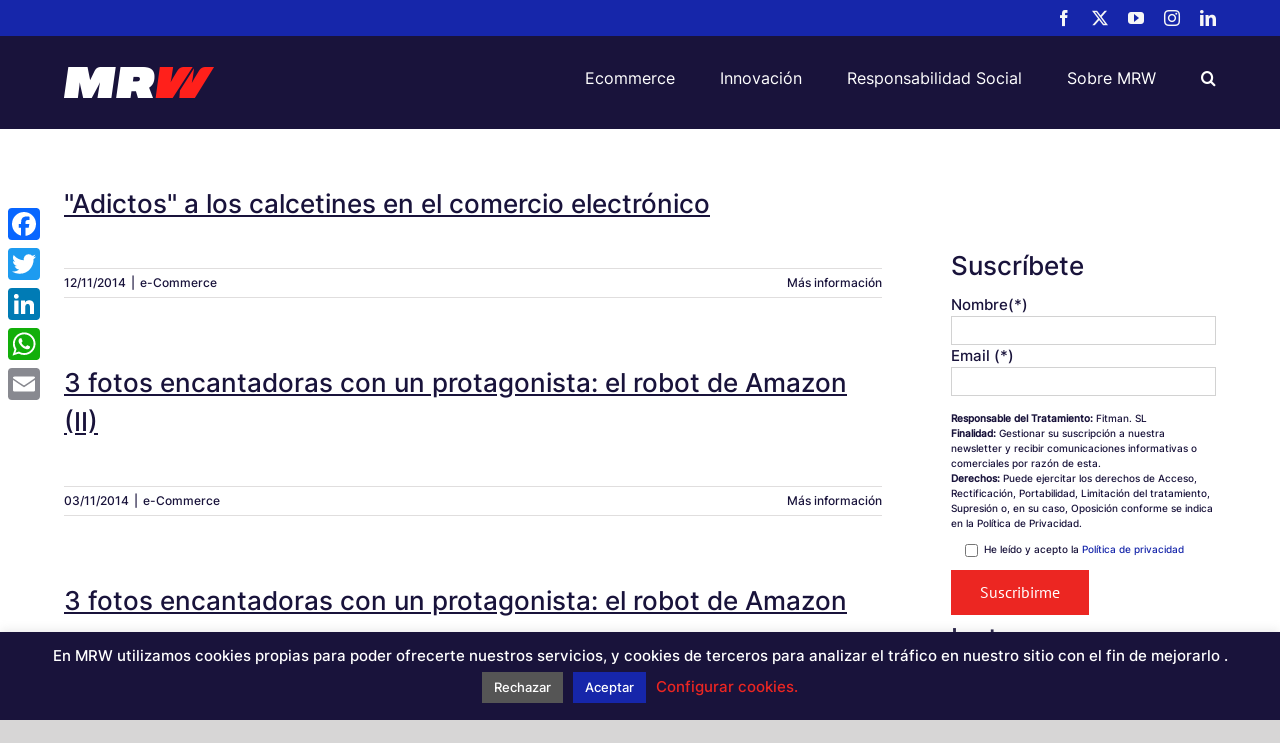

--- FILE ---
content_type: text/html; charset=UTF-8
request_url: https://blog.mrw.es/tag/tienda-online-moda/
body_size: 22718
content:
<!DOCTYPE html>
<html class="avada-html-layout-wide avada-html-header-position-top avada-html-is-archive avada-has-site-width-percent avada-is-100-percent-template avada-has-site-width-100-percent" lang="es" prefix="og: http://ogp.me/ns# fb: http://ogp.me/ns/fb#">
<head>
	<meta http-equiv="X-UA-Compatible" content="IE=edge" />
	<meta http-equiv="Content-Type" content="text/html; charset=utf-8"/>
	<meta name="viewport" content="width=device-width, initial-scale=1" />
	<meta name='robots' content='index, follow, max-image-preview:large, max-snippet:-1, max-video-preview:-1' />
	<style>img:is([sizes="auto" i], [sizes^="auto," i]) { contain-intrinsic-size: 3000px 1500px }</style>
	
	<!-- This site is optimized with the Yoast SEO plugin v25.3.1 - https://yoast.com/wordpress/plugins/seo/ -->
	<title>tienda online moda archivos - MRW Blog</title>
	<link rel="canonical" href="https://blog.mrw.es/tag/tienda-online-moda/" />
	<meta property="og:locale" content="es_ES" />
	<meta property="og:type" content="article" />
	<meta property="og:title" content="tienda online moda archivos - MRW Blog" />
	<meta property="og:url" content="https://blog.mrw.es/tag/tienda-online-moda/" />
	<meta property="og:site_name" content="MRW Blog" />
	<meta name="twitter:card" content="summary_large_image" />
	<script type="application/ld+json" class="yoast-schema-graph">{"@context":"https://schema.org","@graph":[{"@type":"CollectionPage","@id":"https://blog.mrw.es/tag/tienda-online-moda/","url":"https://blog.mrw.es/tag/tienda-online-moda/","name":"tienda online moda archivos - MRW Blog","isPartOf":{"@id":"https://blog.mrw.es/#website"},"breadcrumb":{"@id":"https://blog.mrw.es/tag/tienda-online-moda/#breadcrumb"},"inLanguage":"es"},{"@type":"BreadcrumbList","@id":"https://blog.mrw.es/tag/tienda-online-moda/#breadcrumb","itemListElement":[{"@type":"ListItem","position":1,"name":"Portada","item":"https://blog.mrw.es/"},{"@type":"ListItem","position":2,"name":"tienda online moda"}]},{"@type":"WebSite","@id":"https://blog.mrw.es/#website","url":"https://blog.mrw.es/","name":"MRW Blog","description":"MRW Blog","potentialAction":[{"@type":"SearchAction","target":{"@type":"EntryPoint","urlTemplate":"https://blog.mrw.es/?s={search_term_string}"},"query-input":{"@type":"PropertyValueSpecification","valueRequired":true,"valueName":"search_term_string"}}],"inLanguage":"es"}]}</script>
	<!-- / Yoast SEO plugin. -->


<link rel='dns-prefetch' href='//static.addtoany.com' />
<link rel="alternate" type="application/rss+xml" title="MRW Blog &raquo; Feed" href="https://blog.mrw.es/feed/" />
<link rel="alternate" type="application/rss+xml" title="MRW Blog &raquo; Feed de los comentarios" href="https://blog.mrw.es/comments/feed/" />
		
		
		
				<link rel="alternate" type="application/rss+xml" title="MRW Blog &raquo; Etiqueta tienda online moda del feed" href="https://blog.mrw.es/tag/tienda-online-moda/feed/" />
				
		<meta property="og:locale" content="es_ES"/>
		<meta property="og:type" content="article"/>
		<meta property="og:site_name" content="MRW Blog"/>
		<meta property="og:title" content="tienda online moda archivos - MRW Blog"/>
				<meta property="og:url" content="https://blog.mrw.es/adictos-los-calcetines-en-el-comercio-electronico/"/>
																				<meta property="og:image" content="https://blog.mrw.es/wp-content/uploads/2020/05/MRW-Logo-Neg.png"/>
		<meta property="og:image:width" content="150"/>
		<meta property="og:image:height" content="31"/>
		<meta property="og:image:type" content="image/png"/>
				<script type="text/javascript">
/* <![CDATA[ */
window._wpemojiSettings = {"baseUrl":"https:\/\/s.w.org\/images\/core\/emoji\/15.1.0\/72x72\/","ext":".png","svgUrl":"https:\/\/s.w.org\/images\/core\/emoji\/15.1.0\/svg\/","svgExt":".svg","source":{"concatemoji":"https:\/\/blog.mrw.es\/wp-includes\/js\/wp-emoji-release.min.js?ver=6.8.1"}};
/*! This file is auto-generated */
!function(i,n){var o,s,e;function c(e){try{var t={supportTests:e,timestamp:(new Date).valueOf()};sessionStorage.setItem(o,JSON.stringify(t))}catch(e){}}function p(e,t,n){e.clearRect(0,0,e.canvas.width,e.canvas.height),e.fillText(t,0,0);var t=new Uint32Array(e.getImageData(0,0,e.canvas.width,e.canvas.height).data),r=(e.clearRect(0,0,e.canvas.width,e.canvas.height),e.fillText(n,0,0),new Uint32Array(e.getImageData(0,0,e.canvas.width,e.canvas.height).data));return t.every(function(e,t){return e===r[t]})}function u(e,t,n){switch(t){case"flag":return n(e,"\ud83c\udff3\ufe0f\u200d\u26a7\ufe0f","\ud83c\udff3\ufe0f\u200b\u26a7\ufe0f")?!1:!n(e,"\ud83c\uddfa\ud83c\uddf3","\ud83c\uddfa\u200b\ud83c\uddf3")&&!n(e,"\ud83c\udff4\udb40\udc67\udb40\udc62\udb40\udc65\udb40\udc6e\udb40\udc67\udb40\udc7f","\ud83c\udff4\u200b\udb40\udc67\u200b\udb40\udc62\u200b\udb40\udc65\u200b\udb40\udc6e\u200b\udb40\udc67\u200b\udb40\udc7f");case"emoji":return!n(e,"\ud83d\udc26\u200d\ud83d\udd25","\ud83d\udc26\u200b\ud83d\udd25")}return!1}function f(e,t,n){var r="undefined"!=typeof WorkerGlobalScope&&self instanceof WorkerGlobalScope?new OffscreenCanvas(300,150):i.createElement("canvas"),a=r.getContext("2d",{willReadFrequently:!0}),o=(a.textBaseline="top",a.font="600 32px Arial",{});return e.forEach(function(e){o[e]=t(a,e,n)}),o}function t(e){var t=i.createElement("script");t.src=e,t.defer=!0,i.head.appendChild(t)}"undefined"!=typeof Promise&&(o="wpEmojiSettingsSupports",s=["flag","emoji"],n.supports={everything:!0,everythingExceptFlag:!0},e=new Promise(function(e){i.addEventListener("DOMContentLoaded",e,{once:!0})}),new Promise(function(t){var n=function(){try{var e=JSON.parse(sessionStorage.getItem(o));if("object"==typeof e&&"number"==typeof e.timestamp&&(new Date).valueOf()<e.timestamp+604800&&"object"==typeof e.supportTests)return e.supportTests}catch(e){}return null}();if(!n){if("undefined"!=typeof Worker&&"undefined"!=typeof OffscreenCanvas&&"undefined"!=typeof URL&&URL.createObjectURL&&"undefined"!=typeof Blob)try{var e="postMessage("+f.toString()+"("+[JSON.stringify(s),u.toString(),p.toString()].join(",")+"));",r=new Blob([e],{type:"text/javascript"}),a=new Worker(URL.createObjectURL(r),{name:"wpTestEmojiSupports"});return void(a.onmessage=function(e){c(n=e.data),a.terminate(),t(n)})}catch(e){}c(n=f(s,u,p))}t(n)}).then(function(e){for(var t in e)n.supports[t]=e[t],n.supports.everything=n.supports.everything&&n.supports[t],"flag"!==t&&(n.supports.everythingExceptFlag=n.supports.everythingExceptFlag&&n.supports[t]);n.supports.everythingExceptFlag=n.supports.everythingExceptFlag&&!n.supports.flag,n.DOMReady=!1,n.readyCallback=function(){n.DOMReady=!0}}).then(function(){return e}).then(function(){var e;n.supports.everything||(n.readyCallback(),(e=n.source||{}).concatemoji?t(e.concatemoji):e.wpemoji&&e.twemoji&&(t(e.twemoji),t(e.wpemoji)))}))}((window,document),window._wpemojiSettings);
/* ]]> */
</script>
<link rel='stylesheet' id='sbi_styles-css' href='https://blog.mrw.es/wp-content/plugins/instagram-feed/css/sbi-styles.min.css?ver=6.9.1' type='text/css' media='all' />
<link rel='stylesheet' id='layerslider-css' href='https://blog.mrw.es/wp-content/plugins/LayerSlider/assets/static/layerslider/css/layerslider.css?ver=7.14.4' type='text/css' media='all' />
<style id='wp-emoji-styles-inline-css' type='text/css'>

	img.wp-smiley, img.emoji {
		display: inline !important;
		border: none !important;
		box-shadow: none !important;
		height: 1em !important;
		width: 1em !important;
		margin: 0 0.07em !important;
		vertical-align: -0.1em !important;
		background: none !important;
		padding: 0 !important;
	}
</style>
<link rel='stylesheet' id='contact-form-7-css' href='https://blog.mrw.es/wp-content/plugins/contact-form-7/includes/css/styles.css?ver=6.1' type='text/css' media='all' />
<link rel='stylesheet' id='cookie-law-info-css' href='https://blog.mrw.es/wp-content/plugins/cookie-law-info/legacy/public/css/cookie-law-info-public.css?ver=3.3.0' type='text/css' media='all' />
<link rel='stylesheet' id='cookie-law-info-gdpr-css' href='https://blog.mrw.es/wp-content/plugins/cookie-law-info/legacy/public/css/cookie-law-info-gdpr.css?ver=3.3.0' type='text/css' media='all' />
<link rel='stylesheet' id='addtoany-css' href='https://blog.mrw.es/wp-content/plugins/add-to-any/addtoany.min.css?ver=1.16' type='text/css' media='all' />
<style id='addtoany-inline-css' type='text/css'>
@media screen and (max-width:980px){
.a2a_floating_style.a2a_vertical_style{display:none;}
}
</style>
<link rel='stylesheet' id='fusion-dynamic-css-css' href='https://blog.mrw.es/wp-content/uploads/fusion-styles/6ac6b7d08a652033b0b9b402866b8d82.min.css?ver=3.12.1' type='text/css' media='all' />
<script type="text/javascript" src="https://blog.mrw.es/wp-includes/js/jquery/jquery.min.js?ver=3.7.1" id="jquery-core-js"></script>
<script type="text/javascript" src="https://blog.mrw.es/wp-includes/js/jquery/jquery-migrate.min.js?ver=3.4.1" id="jquery-migrate-js"></script>
<script type="text/javascript" id="layerslider-utils-js-extra">
/* <![CDATA[ */
var LS_Meta = {"v":"7.14.4","fixGSAP":"1"};
/* ]]> */
</script>
<script type="text/javascript" src="https://blog.mrw.es/wp-content/plugins/LayerSlider/assets/static/layerslider/js/layerslider.utils.js?ver=7.14.4" id="layerslider-utils-js"></script>
<script type="text/javascript" src="https://blog.mrw.es/wp-content/plugins/LayerSlider/assets/static/layerslider/js/layerslider.kreaturamedia.jquery.js?ver=7.14.4" id="layerslider-js"></script>
<script type="text/javascript" src="https://blog.mrw.es/wp-content/plugins/LayerSlider/assets/static/layerslider/js/layerslider.transitions.js?ver=7.14.4" id="layerslider-transitions-js"></script>
<script type="text/javascript" id="addtoany-core-js-before">
/* <![CDATA[ */
window.a2a_config=window.a2a_config||{};a2a_config.callbacks=[];a2a_config.overlays=[];a2a_config.templates={};a2a_localize = {
	Share: "Compartir",
	Save: "Guardar",
	Subscribe: "Suscribir",
	Email: "Correo electrónico",
	Bookmark: "Marcador",
	ShowAll: "Mostrar todo",
	ShowLess: "Mostrar menos",
	FindServices: "Encontrar servicio(s)",
	FindAnyServiceToAddTo: "Encuentra al instante cualquier servicio para añadir a",
	PoweredBy: "Funciona con",
	ShareViaEmail: "Compartir por correo electrónico",
	SubscribeViaEmail: "Suscribirse a través de correo electrónico",
	BookmarkInYourBrowser: "Añadir a marcadores de tu navegador",
	BookmarkInstructions: "Presiona «Ctrl+D» o «\u2318+D» para añadir esta página a marcadores",
	AddToYourFavorites: "Añadir a tus favoritos",
	SendFromWebOrProgram: "Enviar desde cualquier dirección o programa de correo electrónico ",
	EmailProgram: "Programa de correo electrónico",
	More: "Más&#8230;",
	ThanksForSharing: "¡Gracias por compartir!",
	ThanksForFollowing: "¡Gracias por seguirnos!"
};
/* ]]> */
</script>
<script type="text/javascript" defer src="https://static.addtoany.com/menu/page.js" id="addtoany-core-js"></script>
<script type="text/javascript" defer src="https://blog.mrw.es/wp-content/plugins/add-to-any/addtoany.min.js?ver=1.1" id="addtoany-jquery-js"></script>
<script type="text/javascript" id="cookie-law-info-js-extra">
/* <![CDATA[ */
var Cli_Data = {"nn_cookie_ids":[],"cookielist":[],"non_necessary_cookies":[],"ccpaEnabled":"","ccpaRegionBased":"","ccpaBarEnabled":"","strictlyEnabled":["necessary","obligatoire"],"ccpaType":"gdpr","js_blocking":"","custom_integration":"","triggerDomRefresh":"","secure_cookies":""};
var cli_cookiebar_settings = {"animate_speed_hide":"500","animate_speed_show":"500","background":"#19133b","border":"#b1a6a6c2","border_on":"","button_1_button_colour":"#1626aa","button_1_button_hover":"#121e88","button_1_link_colour":"#fff","button_1_as_button":"1","button_1_new_win":"","button_2_button_colour":"#333","button_2_button_hover":"#292929","button_2_link_colour":"#ec2622","button_2_as_button":"","button_2_hidebar":"","button_3_button_colour":"#555555","button_3_button_hover":"#444444","button_3_link_colour":"#fff","button_3_as_button":"1","button_3_new_win":"","button_4_button_colour":"#000","button_4_button_hover":"#000000","button_4_link_colour":"#ec2622","button_4_as_button":"","button_7_button_colour":"#61a229","button_7_button_hover":"#4e8221","button_7_link_colour":"#fff","button_7_as_button":"1","button_7_new_win":"","font_family":"inherit","header_fix":"","notify_animate_hide":"1","notify_animate_show":"","notify_div_id":"#cookie-law-info-bar","notify_position_horizontal":"right","notify_position_vertical":"bottom","scroll_close":"","scroll_close_reload":"","accept_close_reload":"","reject_close_reload":"","showagain_tab":"","showagain_background":"#fff","showagain_border":"#000","showagain_div_id":"#cookie-law-info-again","showagain_x_position":"300px","text":"#ffffff","show_once_yn":"","show_once":"10000","logging_on":"","as_popup":"","popup_overlay":"1","bar_heading_text":"","cookie_bar_as":"banner","popup_showagain_position":"bottom-right","widget_position":"left"};
var log_object = {"ajax_url":"https:\/\/blog.mrw.es\/wp-admin\/admin-ajax.php"};
/* ]]> */
</script>
<script type="text/javascript" src="https://blog.mrw.es/wp-content/plugins/cookie-law-info/legacy/public/js/cookie-law-info-public.js?ver=3.3.0" id="cookie-law-info-js"></script>
<meta name="generator" content="Powered by LayerSlider 7.14.4 - Build Heros, Sliders, and Popups. Create Animations and Beautiful, Rich Web Content as Easy as Never Before on WordPress." />
<!-- LayerSlider updates and docs at: https://layerslider.com -->
<link rel="https://api.w.org/" href="https://blog.mrw.es/wp-json/" /><link rel="alternate" title="JSON" type="application/json" href="https://blog.mrw.es/wp-json/wp/v2/tags/3077" /><link rel="EditURI" type="application/rsd+xml" title="RSD" href="https://blog.mrw.es/xmlrpc.php?rsd" />
<meta name="generator" content="WordPress 6.8.1" />
<link rel="preload" href="https://blog.mrw.es/wp-content/themes/Avada/includes/lib/assets/fonts/icomoon/awb-icons.woff" as="font" type="font/woff" crossorigin><link rel="preload" href="//blog.mrw.es/wp-content/themes/Avada/includes/lib/assets/fonts/fontawesome/webfonts/fa-brands-400.woff2" as="font" type="font/woff2" crossorigin><link rel="preload" href="//blog.mrw.es/wp-content/themes/Avada/includes/lib/assets/fonts/fontawesome/webfonts/fa-regular-400.woff2" as="font" type="font/woff2" crossorigin><link rel="preload" href="//blog.mrw.es/wp-content/themes/Avada/includes/lib/assets/fonts/fontawesome/webfonts/fa-solid-900.woff2" as="font" type="font/woff2" crossorigin><style type="text/css" id="css-fb-visibility">@media screen and (max-width: 640px){.fusion-no-small-visibility{display:none !important;}body .sm-text-align-center{text-align:center !important;}body .sm-text-align-left{text-align:left !important;}body .sm-text-align-right{text-align:right !important;}body .sm-flex-align-center{justify-content:center !important;}body .sm-flex-align-flex-start{justify-content:flex-start !important;}body .sm-flex-align-flex-end{justify-content:flex-end !important;}body .sm-mx-auto{margin-left:auto !important;margin-right:auto !important;}body .sm-ml-auto{margin-left:auto !important;}body .sm-mr-auto{margin-right:auto !important;}body .fusion-absolute-position-small{position:absolute;top:auto;width:100%;}.awb-sticky.awb-sticky-small{ position: sticky; top: var(--awb-sticky-offset,0); }}@media screen and (min-width: 641px) and (max-width: 1024px){.fusion-no-medium-visibility{display:none !important;}body .md-text-align-center{text-align:center !important;}body .md-text-align-left{text-align:left !important;}body .md-text-align-right{text-align:right !important;}body .md-flex-align-center{justify-content:center !important;}body .md-flex-align-flex-start{justify-content:flex-start !important;}body .md-flex-align-flex-end{justify-content:flex-end !important;}body .md-mx-auto{margin-left:auto !important;margin-right:auto !important;}body .md-ml-auto{margin-left:auto !important;}body .md-mr-auto{margin-right:auto !important;}body .fusion-absolute-position-medium{position:absolute;top:auto;width:100%;}.awb-sticky.awb-sticky-medium{ position: sticky; top: var(--awb-sticky-offset,0); }}@media screen and (min-width: 1025px){.fusion-no-large-visibility{display:none !important;}body .lg-text-align-center{text-align:center !important;}body .lg-text-align-left{text-align:left !important;}body .lg-text-align-right{text-align:right !important;}body .lg-flex-align-center{justify-content:center !important;}body .lg-flex-align-flex-start{justify-content:flex-start !important;}body .lg-flex-align-flex-end{justify-content:flex-end !important;}body .lg-mx-auto{margin-left:auto !important;margin-right:auto !important;}body .lg-ml-auto{margin-left:auto !important;}body .lg-mr-auto{margin-right:auto !important;}body .fusion-absolute-position-large{position:absolute;top:auto;width:100%;}.awb-sticky.awb-sticky-large{ position: sticky; top: var(--awb-sticky-offset,0); }}</style><meta name="generator" content="Powered by Slider Revolution 6.7.34 - responsive, Mobile-Friendly Slider Plugin for WordPress with comfortable drag and drop interface." />
<script>function setREVStartSize(e){
			//window.requestAnimationFrame(function() {
				window.RSIW = window.RSIW===undefined ? window.innerWidth : window.RSIW;
				window.RSIH = window.RSIH===undefined ? window.innerHeight : window.RSIH;
				try {
					var pw = document.getElementById(e.c).parentNode.offsetWidth,
						newh;
					pw = pw===0 || isNaN(pw) || (e.l=="fullwidth" || e.layout=="fullwidth") ? window.RSIW : pw;
					e.tabw = e.tabw===undefined ? 0 : parseInt(e.tabw);
					e.thumbw = e.thumbw===undefined ? 0 : parseInt(e.thumbw);
					e.tabh = e.tabh===undefined ? 0 : parseInt(e.tabh);
					e.thumbh = e.thumbh===undefined ? 0 : parseInt(e.thumbh);
					e.tabhide = e.tabhide===undefined ? 0 : parseInt(e.tabhide);
					e.thumbhide = e.thumbhide===undefined ? 0 : parseInt(e.thumbhide);
					e.mh = e.mh===undefined || e.mh=="" || e.mh==="auto" ? 0 : parseInt(e.mh,0);
					if(e.layout==="fullscreen" || e.l==="fullscreen")
						newh = Math.max(e.mh,window.RSIH);
					else{
						e.gw = Array.isArray(e.gw) ? e.gw : [e.gw];
						for (var i in e.rl) if (e.gw[i]===undefined || e.gw[i]===0) e.gw[i] = e.gw[i-1];
						e.gh = e.el===undefined || e.el==="" || (Array.isArray(e.el) && e.el.length==0)? e.gh : e.el;
						e.gh = Array.isArray(e.gh) ? e.gh : [e.gh];
						for (var i in e.rl) if (e.gh[i]===undefined || e.gh[i]===0) e.gh[i] = e.gh[i-1];
											
						var nl = new Array(e.rl.length),
							ix = 0,
							sl;
						e.tabw = e.tabhide>=pw ? 0 : e.tabw;
						e.thumbw = e.thumbhide>=pw ? 0 : e.thumbw;
						e.tabh = e.tabhide>=pw ? 0 : e.tabh;
						e.thumbh = e.thumbhide>=pw ? 0 : e.thumbh;
						for (var i in e.rl) nl[i] = e.rl[i]<window.RSIW ? 0 : e.rl[i];
						sl = nl[0];
						for (var i in nl) if (sl>nl[i] && nl[i]>0) { sl = nl[i]; ix=i;}
						var m = pw>(e.gw[ix]+e.tabw+e.thumbw) ? 1 : (pw-(e.tabw+e.thumbw)) / (e.gw[ix]);
						newh =  (e.gh[ix] * m) + (e.tabh + e.thumbh);
					}
					var el = document.getElementById(e.c);
					if (el!==null && el) el.style.height = newh+"px";
					el = document.getElementById(e.c+"_wrapper");
					if (el!==null && el) {
						el.style.height = newh+"px";
						el.style.display = "block";
					}
				} catch(e){
					console.log("Failure at Presize of Slider:" + e)
				}
			//});
		  };</script>
		<script type="text/javascript">
			var doc = document.documentElement;
			doc.setAttribute( 'data-useragent', navigator.userAgent );
		</script>
		<script async src="https://www.googletagmanager.com/gtag/js?id=UA-7339333-7"></script>
<script>
  window.dataLayer = window.dataLayer || [];
  function gtag(){dataLayer.push(arguments);}
  gtag('js', new Date());

  gtag('config', 'UA-7339333-7');
</script>
	</head>

<body class="archive tag tag-tienda-online-moda tag-3077 wp-theme-Avada has-sidebar fusion-image-hovers fusion-pagination-sizing fusion-button_type-flat fusion-button_span-no fusion-button_gradient-linear avada-image-rollover-circle-no avada-image-rollover-yes avada-image-rollover-direction-fade fusion-body ltr fusion-sticky-header no-mobile-sticky-header no-mobile-slidingbar no-mobile-totop avada-has-rev-slider-styles fusion-disable-outline fusion-sub-menu-fade mobile-logo-pos-left layout-wide-mode avada-has-boxed-modal-shadow- layout-scroll-offset-full avada-has-zero-margin-offset-top fusion-top-header menu-text-align-center mobile-menu-design-modern fusion-show-pagination-text fusion-header-layout-v2 avada-responsive avada-footer-fx-none avada-menu-highlight-style-textcolor fusion-search-form-classic fusion-main-menu-search-dropdown fusion-avatar-square avada-sticky-shrinkage avada-dropdown-styles avada-blog-layout-medium avada-blog-archive-layout-medium avada-header-shadow-no avada-menu-icon-position-left avada-has-megamenu-shadow avada-has-mainmenu-dropdown-divider avada-has-pagetitle-bg-full avada-has-mobile-menu-search avada-has-main-nav-search-icon avada-has-100-footer avada-has-breadcrumb-mobile-hidden avada-has-titlebar-hide avada-has-pagination-width_height avada-flyout-menu-direction-fade avada-ec-views-v1" data-awb-post-id="3424">
		<a class="skip-link screen-reader-text" href="#content">Saltar al contenido</a>

	<div id="boxed-wrapper">
		
		<div id="wrapper" class="fusion-wrapper">
			<div id="home" style="position:relative;top:-1px;"></div>
							
					
			<header class="fusion-header-wrapper">
				<div class="fusion-header-v2 fusion-logo-alignment fusion-logo-left fusion-sticky-menu-1 fusion-sticky-logo-1 fusion-mobile-logo-1  fusion-mobile-menu-design-modern">
					
<div class="fusion-secondary-header">
	<div class="fusion-row">
							<div class="fusion-alignright">
				<div class="fusion-social-links-header"><div class="fusion-social-networks"><div class="fusion-social-networks-wrapper"><a  class="fusion-social-network-icon fusion-tooltip fusion-facebook awb-icon-facebook" style data-placement="bottom" data-title="Facebook" data-toggle="tooltip" title="Facebook" href="https://www.facebook.com/mrwespana" target="_blank" rel="noreferrer"><span class="screen-reader-text">Facebook</span></a><a  class="fusion-social-network-icon fusion-tooltip fusion-twitter awb-icon-twitter" style data-placement="bottom" data-title="X" data-toggle="tooltip" title="X" href="https://twitter.com/mrw_es" target="_blank" rel="noopener noreferrer"><span class="screen-reader-text">X</span></a><a  class="fusion-social-network-icon fusion-tooltip fusion-youtube awb-icon-youtube" style data-placement="bottom" data-title="YouTube" data-toggle="tooltip" title="YouTube" href="https://www.youtube.com/mrwurgente" target="_blank" rel="noopener noreferrer"><span class="screen-reader-text">YouTube</span></a><a  class="fusion-social-network-icon fusion-tooltip fusion-instagram awb-icon-instagram" style data-placement="bottom" data-title="Instagram" data-toggle="tooltip" title="Instagram" href="https://www.instagram.com/mrw_es" target="_blank" rel="noopener noreferrer"><span class="screen-reader-text">Instagram</span></a><a  class="fusion-social-network-icon fusion-tooltip fusion-linkedin awb-icon-linkedin" style data-placement="bottom" data-title="LinkedIn" data-toggle="tooltip" title="LinkedIn" href="https://www.linkedin.com/company/mrw/" target="_blank" rel="noopener noreferrer"><span class="screen-reader-text">LinkedIn</span></a></div></div></div>			</div>
			</div>
</div>
<div class="fusion-header-sticky-height"></div>
<div class="fusion-header">
	<div class="fusion-row">
					<div class="fusion-logo" data-margin-top="31px" data-margin-bottom="31px" data-margin-left="0px" data-margin-right="0px">
			<a class="fusion-logo-link"  href="https://blog.mrw.es/" >

						<!-- standard logo -->
			<img src="https://blog.mrw.es/wp-content/uploads/2020/05/MRW-Logo-Neg.png" srcset="https://blog.mrw.es/wp-content/uploads/2020/05/MRW-Logo-Neg.png 1x, https://blog.mrw.es/wp-content/uploads/2020/05/MRW-Logo-Neg.png 2x" width="150" height="31" style="max-height:31px;height:auto;" alt="MRW Blog Logo" data-retina_logo_url="https://blog.mrw.es/wp-content/uploads/2020/05/MRW-Logo-Neg.png" class="fusion-standard-logo" />

											<!-- mobile logo -->
				<img src="https://blog.mrw.es/wp-content/uploads/2020/05/MRW-Logo-Neg.png" srcset="https://blog.mrw.es/wp-content/uploads/2020/05/MRW-Logo-Neg.png 1x, https://blog.mrw.es/wp-content/uploads/2020/05/MRW-Logo-Neg.png 2x" width="150" height="31" style="max-height:31px;height:auto;" alt="MRW Blog Logo" data-retina_logo_url="https://blog.mrw.es/wp-content/uploads/2020/05/MRW-Logo-Neg.png" class="fusion-mobile-logo" />
			
											<!-- sticky header logo -->
				<img src="https://blog.mrw.es/wp-content/uploads/2020/05/MRW-Logo-Neg.png" srcset="https://blog.mrw.es/wp-content/uploads/2020/05/MRW-Logo-Neg.png 1x, https://blog.mrw.es/wp-content/uploads/2020/05/MRW-Logo-Neg.png 2x" width="150" height="31" style="max-height:31px;height:auto;" alt="MRW Blog Logo" data-retina_logo_url="https://blog.mrw.es/wp-content/uploads/2020/05/MRW-Logo-Neg.png" class="fusion-sticky-logo" />
					</a>
		</div>		<nav class="fusion-main-menu" aria-label="Menú principal"><ul id="menu-menu-principal" class="fusion-menu"><li  id="menu-item-13320"  class="menu-item menu-item-type-post_type menu-item-object-page menu-item-13320"  data-item-id="13320"><a  href="https://blog.mrw.es/ecommerce/" class="fusion-textcolor-highlight"><span class="menu-text">Ecommerce</span></a></li><li  id="menu-item-13321"  class="menu-item menu-item-type-post_type menu-item-object-page menu-item-13321"  data-item-id="13321"><a  href="https://blog.mrw.es/innovacion/" class="fusion-textcolor-highlight"><span class="menu-text">Innovación</span></a></li><li  id="menu-item-13319"  class="menu-item menu-item-type-post_type menu-item-object-page menu-item-13319"  data-item-id="13319"><a  href="https://blog.mrw.es/responsabilidad-social/" class="fusion-textcolor-highlight"><span class="menu-text">Responsabilidad Social</span></a></li><li  id="menu-item-13318"  class="menu-item menu-item-type-post_type menu-item-object-page menu-item-13318"  data-item-id="13318"><a  href="https://blog.mrw.es/sobre-mrw/" class="fusion-textcolor-highlight"><span class="menu-text">Sobre MRW</span></a></li><li class="fusion-custom-menu-item fusion-main-menu-search"><a class="fusion-main-menu-icon" href="#" aria-label="Buscar" data-title="Buscar" title="Buscar" role="button" aria-expanded="false"></a><div class="fusion-custom-menu-item-contents">		<form role="search" class="searchform fusion-search-form  fusion-search-form-classic" method="get" action="https://blog.mrw.es/">
			<div class="fusion-search-form-content">

				
				<div class="fusion-search-field search-field">
					<label><span class="screen-reader-text">Buscar:</span>
													<input type="search" value="" name="s" class="s" placeholder="Buscar..." required aria-required="true" aria-label="Buscar..."/>
											</label>
				</div>
				<div class="fusion-search-button search-button">
					<input type="submit" class="fusion-search-submit searchsubmit" aria-label="Buscar" value="&#xf002;" />
									</div>

				
			</div>


			
		</form>
		</div></li></ul></nav><nav class="fusion-main-menu fusion-sticky-menu" aria-label="Main Menu Sticky"><ul id="menu-menu-principal-1" class="fusion-menu"><li   class="menu-item menu-item-type-post_type menu-item-object-page menu-item-13320"  data-item-id="13320"><a  href="https://blog.mrw.es/ecommerce/" class="fusion-textcolor-highlight"><span class="menu-text">Ecommerce</span></a></li><li   class="menu-item menu-item-type-post_type menu-item-object-page menu-item-13321"  data-item-id="13321"><a  href="https://blog.mrw.es/innovacion/" class="fusion-textcolor-highlight"><span class="menu-text">Innovación</span></a></li><li   class="menu-item menu-item-type-post_type menu-item-object-page menu-item-13319"  data-item-id="13319"><a  href="https://blog.mrw.es/responsabilidad-social/" class="fusion-textcolor-highlight"><span class="menu-text">Responsabilidad Social</span></a></li><li   class="menu-item menu-item-type-post_type menu-item-object-page menu-item-13318"  data-item-id="13318"><a  href="https://blog.mrw.es/sobre-mrw/" class="fusion-textcolor-highlight"><span class="menu-text">Sobre MRW</span></a></li><li class="fusion-custom-menu-item fusion-main-menu-search"><a class="fusion-main-menu-icon" href="#" aria-label="Buscar" data-title="Buscar" title="Buscar" role="button" aria-expanded="false"></a><div class="fusion-custom-menu-item-contents">		<form role="search" class="searchform fusion-search-form  fusion-search-form-classic" method="get" action="https://blog.mrw.es/">
			<div class="fusion-search-form-content">

				
				<div class="fusion-search-field search-field">
					<label><span class="screen-reader-text">Buscar:</span>
													<input type="search" value="" name="s" class="s" placeholder="Buscar..." required aria-required="true" aria-label="Buscar..."/>
											</label>
				</div>
				<div class="fusion-search-button search-button">
					<input type="submit" class="fusion-search-submit searchsubmit" aria-label="Buscar" value="&#xf002;" />
									</div>

				
			</div>


			
		</form>
		</div></li></ul></nav><div class="fusion-mobile-navigation"><ul id="menu-menu-principal-2" class="fusion-mobile-menu"><li   class="menu-item menu-item-type-post_type menu-item-object-page menu-item-13320"  data-item-id="13320"><a  href="https://blog.mrw.es/ecommerce/" class="fusion-textcolor-highlight"><span class="menu-text">Ecommerce</span></a></li><li   class="menu-item menu-item-type-post_type menu-item-object-page menu-item-13321"  data-item-id="13321"><a  href="https://blog.mrw.es/innovacion/" class="fusion-textcolor-highlight"><span class="menu-text">Innovación</span></a></li><li   class="menu-item menu-item-type-post_type menu-item-object-page menu-item-13319"  data-item-id="13319"><a  href="https://blog.mrw.es/responsabilidad-social/" class="fusion-textcolor-highlight"><span class="menu-text">Responsabilidad Social</span></a></li><li   class="menu-item menu-item-type-post_type menu-item-object-page menu-item-13318"  data-item-id="13318"><a  href="https://blog.mrw.es/sobre-mrw/" class="fusion-textcolor-highlight"><span class="menu-text">Sobre MRW</span></a></li></ul></div>	<div class="fusion-mobile-menu-icons">
							<a href="#" class="fusion-icon awb-icon-bars" aria-label="Alternar menú móvil" aria-expanded="false"></a>
		
					<a href="#" class="fusion-icon awb-icon-search" aria-label="Alternar búsqueda en móvil"></a>
		
		
			</div>

<nav class="fusion-mobile-nav-holder fusion-mobile-menu-text-align-left" aria-label="Main Menu Mobile"></nav>

	<nav class="fusion-mobile-nav-holder fusion-mobile-menu-text-align-left fusion-mobile-sticky-nav-holder" aria-label="Main Menu Mobile Sticky"></nav>
		
<div class="fusion-clearfix"></div>
<div class="fusion-mobile-menu-search">
			<form role="search" class="searchform fusion-search-form  fusion-search-form-classic" method="get" action="https://blog.mrw.es/">
			<div class="fusion-search-form-content">

				
				<div class="fusion-search-field search-field">
					<label><span class="screen-reader-text">Buscar:</span>
													<input type="search" value="" name="s" class="s" placeholder="Buscar..." required aria-required="true" aria-label="Buscar..."/>
											</label>
				</div>
				<div class="fusion-search-button search-button">
					<input type="submit" class="fusion-search-submit searchsubmit" aria-label="Buscar" value="&#xf002;" />
									</div>

				
			</div>


			
		</form>
		</div>
			</div>
</div>
				</div>
				<div class="fusion-clearfix"></div>
			</header>
								
							<div id="sliders-container" class="fusion-slider-visibility">
					</div>
				
					
							
			
						<main id="main" class="clearfix width-100">
				<div class="fusion-row" style="max-width:100%;">
<section id="content" class="" style="float: left;">
	
	<div id="posts-container" class="fusion-blog-archive fusion-blog-layout-medium-wrapper fusion-clearfix">
	<div class="fusion-posts-container fusion-blog-layout-medium fusion-posts-container-infinite fusion-posts-container-load-more fusion-blog-rollover " data-pages="1">
		
		
													<article id="post-3424" class="fusion-post-medium  post fusion-clearfix post-3424 type-post status-publish format-standard hentry category-ecommerce tag-calcetines-colores tag-calcetines-ninos tag-comprar-calcetines tag-comprar-calcetines-online tag-comprar-moda-online tag-moda-online tag-rebajas-moda tag-sockaholic tag-sockaholic-moda tag-tienda-moda-invierno tag-tienda-online-moda tag-tienda-online-ropa tag-venca-calcetines tag-venca-moda tag-venca-rebajas">
				
				
				
									
				
				
				
				<div class="fusion-post-content post-content">
					<h2 class="entry-title fusion-post-title"><a href="https://blog.mrw.es/adictos-los-calcetines-en-el-comercio-electronico/">&quot;Adictos&quot; a los calcetines en el comercio electrónico</a></h2>
										
					<div class="fusion-post-content-container">
											</div>
				</div>

									<div class="fusion-clearfix"></div>
				
																			<div class="fusion-meta-info">
																						<div class="fusion-alignleft"><span class="vcard rich-snippet-hidden"><span class="fn"><a href="https://blog.mrw.es/author/blogmrw/" title="Entradas de Editor Blog MRW" rel="author">Editor Blog MRW</a></span></span><span class="updated rich-snippet-hidden">2014-11-12T08:00:41+01:00</span><span>12/11/2014</span><span class="fusion-inline-sep">|</span><a href="https://blog.mrw.es/category/ecommerce/" rel="category tag">e-Commerce</a><span class="fusion-inline-sep">|</span></div>							
																														<div class="fusion-alignright">
									<a href="https://blog.mrw.es/adictos-los-calcetines-en-el-comercio-electronico/" class="fusion-read-more" aria-label="More on &quot;Adictos&quot; a los calcetines en el comercio electrónico">
										Más información									</a>
								</div>
													</div>
									
				
							</article>

			
											<article id="post-3279" class="fusion-post-medium  post fusion-clearfix post-3279 type-post status-publish format-standard hentry category-ecommerce tag-amazon-ecommerce tag-arte-ecommerce tag-arte-internet tag-comprar-libros-online tag-cracks-fotografia tag-curiosidades-amazon tag-danbo-ecommerce tag-danbo-fotos tag-ecommerce-japon tag-fotografia-ecommerce tag-fotos-divertidas-ecommerce tag-funny-ecommerce tag-imagenes-comercio-electronico tag-kiyohiko-azuma tag-kiyohiko-azuma-manga tag-mascota-comercio-electronico tag-mascota-ecommerce tag-muneco-ecommerce tag-tienda-online-moda">
				
				
				
									
				
				
				
				<div class="fusion-post-content post-content">
					<h2 class="entry-title fusion-post-title"><a href="https://blog.mrw.es/3-fotos-encantadoras-con-un-mismo-protagonista-el-robot-de-amazon-ii/">3 fotos encantadoras con un protagonista: el robot de Amazon (II)</a></h2>
										
					<div class="fusion-post-content-container">
											</div>
				</div>

									<div class="fusion-clearfix"></div>
				
																			<div class="fusion-meta-info">
																						<div class="fusion-alignleft"><span class="vcard rich-snippet-hidden"><span class="fn"><a href="https://blog.mrw.es/author/blogmrw/" title="Entradas de Editor Blog MRW" rel="author">Editor Blog MRW</a></span></span><span class="updated rich-snippet-hidden">2014-11-03T08:00:06+01:00</span><span>03/11/2014</span><span class="fusion-inline-sep">|</span><a href="https://blog.mrw.es/category/ecommerce/" rel="category tag">e-Commerce</a><span class="fusion-inline-sep">|</span></div>							
																														<div class="fusion-alignright">
									<a href="https://blog.mrw.es/3-fotos-encantadoras-con-un-mismo-protagonista-el-robot-de-amazon-ii/" class="fusion-read-more" aria-label="More on 3 fotos encantadoras con un protagonista: el robot de Amazon (II)">
										Más información									</a>
								</div>
													</div>
									
				
							</article>

			
											<article id="post-2755" class="fusion-post-medium  post fusion-clearfix post-2755 type-post status-publish format-standard hentry category-ecommerce tag-amazon-ecommerce tag-comprar-libros-online tag-curiosidades-amazon tag-danbo-ecommerce tag-danbo-fotos tag-fotografia-ecommerce tag-fotos-divertidas-ecommerce tag-funny-ecommerce tag-kiyohiko-azuma tag-kiyohiko-azuma-manga tag-mascota-comercio-electronico tag-mascota-ecommerce tag-tienda-online-moda">
				
				
				
									
				
				
				
				<div class="fusion-post-content post-content">
					<h2 class="entry-title fusion-post-title"><a href="https://blog.mrw.es/3-fotos-encantadoras-con-un-mismo-protagonista-el-robot-de-amazon/">3 fotos encantadoras con un protagonista: el robot de Amazon</a></h2>
										
					<div class="fusion-post-content-container">
											</div>
				</div>

									<div class="fusion-clearfix"></div>
				
																			<div class="fusion-meta-info">
																						<div class="fusion-alignleft"><span class="vcard rich-snippet-hidden"><span class="fn"><a href="https://blog.mrw.es/author/blogmrw/" title="Entradas de Editor Blog MRW" rel="author">Editor Blog MRW</a></span></span><span class="updated rich-snippet-hidden">2014-08-20T08:00:32+02:00</span><span>20/08/2014</span><span class="fusion-inline-sep">|</span><a href="https://blog.mrw.es/category/ecommerce/" rel="category tag">e-Commerce</a><span class="fusion-inline-sep">|</span></div>							
																														<div class="fusion-alignright">
									<a href="https://blog.mrw.es/3-fotos-encantadoras-con-un-mismo-protagonista-el-robot-de-amazon/" class="fusion-read-more" aria-label="More on 3 fotos encantadoras con un protagonista: el robot de Amazon">
										Más información									</a>
								</div>
													</div>
									
				
							</article>

			
											<article id="post-2447" class="fusion-post-medium  post fusion-clearfix post-2447 type-post status-publish format-standard hentry category-ecommerce tag-compras-online-ropa tag-ecommerce-moda tag-ecommerce-moda-espana tag-ecommerce-rebajas tag-itvip tag-jip-moda tag-marketplace-moda tag-rebajas-tienda-online tag-rebajas-verano-ecommerce tag-tienda-online-moda tag-tiendas-online-imprescindibles tag-venca">
				
				
				
									
				
				
				
				<div class="fusion-post-content post-content">
					<h2 class="entry-title fusion-post-title"><a href="https://blog.mrw.es/las-3-tiendas-online-que-debes-perderte-estas-rebajas/">Las 3 tiendas online que no debes perderte estas rebajas</a></h2>
										
					<div class="fusion-post-content-container">
											</div>
				</div>

									<div class="fusion-clearfix"></div>
				
																			<div class="fusion-meta-info">
																						<div class="fusion-alignleft"><span class="vcard rich-snippet-hidden"><span class="fn"><a href="https://blog.mrw.es/author/blogmrw/" title="Entradas de Editor Blog MRW" rel="author">Editor Blog MRW</a></span></span><span class="updated rich-snippet-hidden">2014-07-01T08:00:51+02:00</span><span>01/07/2014</span><span class="fusion-inline-sep">|</span><a href="https://blog.mrw.es/category/ecommerce/" rel="category tag">e-Commerce</a><span class="fusion-inline-sep">|</span></div>							
																														<div class="fusion-alignright">
									<a href="https://blog.mrw.es/las-3-tiendas-online-que-debes-perderte-estas-rebajas/" class="fusion-read-more" aria-label="More on Las 3 tiendas online que no debes perderte estas rebajas">
										Más información									</a>
								</div>
													</div>
									
				
							</article>

			
		
		
	</div>

			</div>
</section>
<aside id="sidebar" class="sidebar fusion-widget-area fusion-content-widget-area fusion-sidebar-right fusion-blogsidebar" style="float: right;" data="">
											
					<section id="custom_html-10" class="widget_text widget widget_custom_html" style="border-style: solid;border-color:transparent;border-width:0px;"><div class="textwidget custom-html-widget"><div class="widget secciones">
<h2>Suscríbete</h2>
<div class="widget_secciones">

<div class="wpcf7 no-js" id="wpcf7-f68-o1" lang="es-ES" dir="ltr" data-wpcf7-id="68">
<div class="screen-reader-response"><p role="status" aria-live="polite" aria-atomic="true"></p> <ul></ul></div>
<form action="/tag/tienda-online-moda/#wpcf7-f68-o1" method="post" class="wpcf7-form init" aria-label="Formulario de contacto" novalidate="novalidate" data-status="init">
<fieldset class="hidden-fields-container"><input type="hidden" name="_wpcf7" value="68" /><input type="hidden" name="_wpcf7_version" value="6.1" /><input type="hidden" name="_wpcf7_locale" value="es_ES" /><input type="hidden" name="_wpcf7_unit_tag" value="wpcf7-f68-o1" /><input type="hidden" name="_wpcf7_container_post" value="0" /><input type="hidden" name="_wpcf7_posted_data_hash" value="" />
</fieldset>
<p><label> Nombre(*)</label><br />
<span class="wpcf7-form-control-wrap" data-name="nombre"><input size="40" maxlength="400" class="wpcf7-form-control wpcf7-text wpcf7-validates-as-required" aria-required="true" aria-invalid="false" value="" type="text" name="nombre" /></span><br />
<label> Email (*)</label><br />
<span class="wpcf7-form-control-wrap" data-name="your-email"><input size="40" maxlength="400" class="wpcf7-form-control wpcf7-email wpcf7-validates-as-required wpcf7-text wpcf7-validates-as-email" aria-required="true" aria-invalid="false" value="" type="email" name="your-email" /></span>
</p>
<div class="form_suscripcion">
	<p><span class="titular">Responsable del Tratamiento:</span> Fitman. SL<br />
<span class="titular">Finalidad:</span> Gestionar su suscripción a nuestra newsletter y recibir comunicaciones informativas o comerciales por razón de esta.<br />
<span class="titular">Derechos:</span> Puede ejercitar los derechos de Acceso, Rectificación, Portabilidad, Limitación del tratamiento, Supresión o, en su caso, Oposición conforme se indica en la Política de Privacidad.
	</p>
	<p><span class="wpcf7-form-control-wrap" data-name="lopd"><span class="wpcf7-form-control wpcf7-acceptance"><span class="wpcf7-list-item"><label><input type="checkbox" name="lopd" value="1" aria-invalid="false" /><span class="wpcf7-list-item-label">He leído y acepto la <a href="/politica-privacidad">Política de privacidad</a></span></label></span></span></span>
	</p>
	<p><input class="wpcf7-form-control wpcf7-submit has-spinner" type="submit" value="Suscribirme" />
	</p>
</div><div class="fusion-alert alert custom alert-custom fusion-alert-center wpcf7-response-output fusion-alert-capitalize awb-alert-native-link-color alert-dismissable awb-alert-close-boxed" style="--awb-border-size:1px;--awb-border-top-left-radius:0px;--awb-border-top-right-radius:0px;--awb-border-bottom-left-radius:0px;--awb-border-bottom-right-radius:0px;" role="alert"><div class="fusion-alert-content-wrapper"><span class="fusion-alert-content"></span></div><button type="button" class="close toggle-alert" data-dismiss="alert" aria-label="Close">&times;</button></div>
</form>
</div>

</div>
</div></div></section><section id="custom_html-9" class="widget_text widget widget_custom_html" style="border-style: solid;border-color:transparent;border-width:0px;"><div class="textwidget custom-html-widget"><div class="widget secciones">
<h2>Instagram</h2>
<div class="widget_secciones">

<div id="sb_instagram"  class="sbi sbi_mob_col_3 sbi_tab_col_3 sbi_col_3 sbi_width_resp" style="padding-bottom: 2px; width: 100%;"	 data-feedid="*1"  data-res="auto" data-cols="3" data-colsmobile="3" data-colstablet="3" data-num="6" data-nummobile="" data-item-padding="1"	 data-shortcode-atts="{}"  data-postid="" data-locatornonce="4d466a938a" data-imageaspectratio="1:1" data-sbi-flags="favorLocal,gdpr">
	<div class="sb_instagram_header "   >
	<a class="sbi_header_link" target="_blank"
	   rel="nofollow noopener" href="https://www.instagram.com/mrw_es/" title="@mrw_es">
		<div class="sbi_header_text">
			<div class="sbi_header_img"  data-avatar-url="https://scontent-mad2-1.xx.fbcdn.net/v/t51.2885-15/271239557_441177320885508_7235138777400742305_n.jpg?_nc_cat=110&amp;ccb=1-7&amp;_nc_sid=7d201b&amp;_nc_ohc=KXdGGZo0qX4Q7kNvgHPyKPr&amp;_nc_ht=scontent-mad2-1.xx&amp;edm=AL-3X8kEAAAA&amp;oh=00_AYAUlpHlm35dHH9am2BAXb_1IuVzPrTmXgrWrRoz1syFjg&amp;oe=66F32A5A">
									<div class="sbi_header_img_hover"  ><svg class="sbi_new_logo fa-instagram fa-w-14" aria-hidden="true" data-fa-processed="" aria-label="Instagram" data-prefix="fab" data-icon="instagram" role="img" viewBox="0 0 448 512">
                    <path fill="currentColor" d="M224.1 141c-63.6 0-114.9 51.3-114.9 114.9s51.3 114.9 114.9 114.9S339 319.5 339 255.9 287.7 141 224.1 141zm0 189.6c-41.1 0-74.7-33.5-74.7-74.7s33.5-74.7 74.7-74.7 74.7 33.5 74.7 74.7-33.6 74.7-74.7 74.7zm146.4-194.3c0 14.9-12 26.8-26.8 26.8-14.9 0-26.8-12-26.8-26.8s12-26.8 26.8-26.8 26.8 12 26.8 26.8zm76.1 27.2c-1.7-35.9-9.9-67.7-36.2-93.9-26.2-26.2-58-34.4-93.9-36.2-37-2.1-147.9-2.1-184.9 0-35.8 1.7-67.6 9.9-93.9 36.1s-34.4 58-36.2 93.9c-2.1 37-2.1 147.9 0 184.9 1.7 35.9 9.9 67.7 36.2 93.9s58 34.4 93.9 36.2c37 2.1 147.9 2.1 184.9 0 35.9-1.7 67.7-9.9 93.9-36.2 26.2-26.2 34.4-58 36.2-93.9 2.1-37 2.1-147.8 0-184.8zM398.8 388c-7.8 19.6-22.9 34.7-42.6 42.6-29.5 11.7-99.5 9-132.1 9s-102.7 2.6-132.1-9c-19.6-7.8-34.7-22.9-42.6-42.6-11.7-29.5-9-99.5-9-132.1s-2.6-102.7 9-132.1c7.8-19.6 22.9-34.7 42.6-42.6 29.5-11.7 99.5-9 132.1-9s102.7-2.6 132.1 9c19.6 7.8 34.7 22.9 42.6 42.6 11.7 29.5 9 99.5 9 132.1s2.7 102.7-9 132.1z"></path>
                </svg></div>
					<img  src="https://blog.mrw.es/wp-content/plugins/instagram-feed/img/thumb-placeholder.png" alt="" width="50" height="50">
				
							</div>

			<div class="sbi_feedtheme_header_text">
				<h3>mrw_es</h3>
									<p class="sbi_bio">📦 Perfil oficial de MRW España<br>
🧑‍💻 Para consultas dirígete a @MRW_clientes en Twitter o a nuestra web<br>
➕ 40 años uniendo distancias<br>
📸 #MRWentregados</p>
							</div>
		</div>
	</a>
</div>

	<div id="sbi_images"  style="gap: 2px;">
		<div class="sbi_item sbi_type_carousel sbi_new sbi_transition"
	id="sbi_18039741533024048" data-date="1726132900">
	<div class="sbi_photo_wrap">
		<a class="sbi_photo" href="https://www.instagram.com/p/C_z9dxrolT3/" target="_blank" rel="noopener nofollow"
			data-full-res="https://scontent-mad1-1.cdninstagram.com/v/t39.30808-6/459193437_935310881973188_2706012388069079561_n.jpg?_nc_cat=102&#038;ccb=1-7&#038;_nc_sid=18de74&#038;_nc_ohc=TLspxGoFIxYQ7kNvgGIQTKF&#038;_nc_ht=scontent-mad1-1.cdninstagram.com&#038;edm=AM6HXa8EAAAA&#038;oh=00_AYDebsbfaWmPdZEqTWE1zBlXkooBA7641VRx1ULcRiwXxQ&#038;oe=66F3266B"
			data-img-src-set="{&quot;d&quot;:&quot;https:\/\/scontent-mad1-1.cdninstagram.com\/v\/t39.30808-6\/459193437_935310881973188_2706012388069079561_n.jpg?_nc_cat=102&amp;ccb=1-7&amp;_nc_sid=18de74&amp;_nc_ohc=TLspxGoFIxYQ7kNvgGIQTKF&amp;_nc_ht=scontent-mad1-1.cdninstagram.com&amp;edm=AM6HXa8EAAAA&amp;oh=00_AYDebsbfaWmPdZEqTWE1zBlXkooBA7641VRx1ULcRiwXxQ&amp;oe=66F3266B&quot;,&quot;150&quot;:&quot;https:\/\/scontent-mad1-1.cdninstagram.com\/v\/t39.30808-6\/459193437_935310881973188_2706012388069079561_n.jpg?_nc_cat=102&amp;ccb=1-7&amp;_nc_sid=18de74&amp;_nc_ohc=TLspxGoFIxYQ7kNvgGIQTKF&amp;_nc_ht=scontent-mad1-1.cdninstagram.com&amp;edm=AM6HXa8EAAAA&amp;oh=00_AYDebsbfaWmPdZEqTWE1zBlXkooBA7641VRx1ULcRiwXxQ&amp;oe=66F3266B&quot;,&quot;320&quot;:&quot;https:\/\/scontent-mad1-1.cdninstagram.com\/v\/t39.30808-6\/459193437_935310881973188_2706012388069079561_n.jpg?_nc_cat=102&amp;ccb=1-7&amp;_nc_sid=18de74&amp;_nc_ohc=TLspxGoFIxYQ7kNvgGIQTKF&amp;_nc_ht=scontent-mad1-1.cdninstagram.com&amp;edm=AM6HXa8EAAAA&amp;oh=00_AYDebsbfaWmPdZEqTWE1zBlXkooBA7641VRx1ULcRiwXxQ&amp;oe=66F3266B&quot;,&quot;640&quot;:&quot;https:\/\/scontent-mad1-1.cdninstagram.com\/v\/t39.30808-6\/459193437_935310881973188_2706012388069079561_n.jpg?_nc_cat=102&amp;ccb=1-7&amp;_nc_sid=18de74&amp;_nc_ohc=TLspxGoFIxYQ7kNvgGIQTKF&amp;_nc_ht=scontent-mad1-1.cdninstagram.com&amp;edm=AM6HXa8EAAAA&amp;oh=00_AYDebsbfaWmPdZEqTWE1zBlXkooBA7641VRx1ULcRiwXxQ&amp;oe=66F3266B&quot;}">
			<span class="sbi-screenreader">Disfruta de unas vacaciones de verano en la capita</span>
			<svg class="svg-inline--fa fa-clone fa-w-16 sbi_lightbox_carousel_icon" aria-hidden="true" aria-label="Clone" data-fa-proƒcessed="" data-prefix="far" data-icon="clone" role="img" xmlns="http://www.w3.org/2000/svg" viewBox="0 0 512 512">
                    <path fill="currentColor" d="M464 0H144c-26.51 0-48 21.49-48 48v48H48c-26.51 0-48 21.49-48 48v320c0 26.51 21.49 48 48 48h320c26.51 0 48-21.49 48-48v-48h48c26.51 0 48-21.49 48-48V48c0-26.51-21.49-48-48-48zM362 464H54a6 6 0 0 1-6-6V150a6 6 0 0 1 6-6h42v224c0 26.51 21.49 48 48 48h224v42a6 6 0 0 1-6 6zm96-96H150a6 6 0 0 1-6-6V54a6 6 0 0 1 6-6h308a6 6 0 0 1 6 6v308a6 6 0 0 1-6 6z"></path>
                </svg>						<img src="https://blog.mrw.es/wp-content/plugins/instagram-feed/img/placeholder.png" alt="Disfruta de unas vacaciones de verano en la capital sin preocupaciones! Envía tus maletas con MRW y recógelas cómodamente en tu destino. Explora Madrid sin estrés ✈️🎒

#SinEquipaje

Contrátalo: 
🔗mrw.es/enviar/" aria-hidden="true">
		</a>
	</div>
</div><div class="sbi_item sbi_type_carousel sbi_new sbi_transition"
	id="sbi_18031300913017531" data-date="1724665629">
	<div class="sbi_photo_wrap">
		<a class="sbi_photo" href="https://www.instagram.com/p/C_IO3lcNIks/" target="_blank" rel="noopener nofollow"
			data-full-res="https://scontent-mad2-1.cdninstagram.com/v/t39.30808-6/456862637_923485639822379_4590198537973210854_n.jpg?_nc_cat=108&#038;ccb=1-7&#038;_nc_sid=18de74&#038;_nc_ohc=Oa5EieD8VlIQ7kNvgF4IVpv&#038;_nc_ht=scontent-mad2-1.cdninstagram.com&#038;edm=AM6HXa8EAAAA&#038;oh=00_AYCng30SLlIgmvhJliws9fcKTCrD8NBRhebLvgS7VOKrqQ&#038;oe=66F33C8B"
			data-img-src-set="{&quot;d&quot;:&quot;https:\/\/scontent-mad2-1.cdninstagram.com\/v\/t39.30808-6\/456862637_923485639822379_4590198537973210854_n.jpg?_nc_cat=108&amp;ccb=1-7&amp;_nc_sid=18de74&amp;_nc_ohc=Oa5EieD8VlIQ7kNvgF4IVpv&amp;_nc_ht=scontent-mad2-1.cdninstagram.com&amp;edm=AM6HXa8EAAAA&amp;oh=00_AYCng30SLlIgmvhJliws9fcKTCrD8NBRhebLvgS7VOKrqQ&amp;oe=66F33C8B&quot;,&quot;150&quot;:&quot;https:\/\/scontent-mad2-1.cdninstagram.com\/v\/t39.30808-6\/456862637_923485639822379_4590198537973210854_n.jpg?_nc_cat=108&amp;ccb=1-7&amp;_nc_sid=18de74&amp;_nc_ohc=Oa5EieD8VlIQ7kNvgF4IVpv&amp;_nc_ht=scontent-mad2-1.cdninstagram.com&amp;edm=AM6HXa8EAAAA&amp;oh=00_AYCng30SLlIgmvhJliws9fcKTCrD8NBRhebLvgS7VOKrqQ&amp;oe=66F33C8B&quot;,&quot;320&quot;:&quot;https:\/\/scontent-mad2-1.cdninstagram.com\/v\/t39.30808-6\/456862637_923485639822379_4590198537973210854_n.jpg?_nc_cat=108&amp;ccb=1-7&amp;_nc_sid=18de74&amp;_nc_ohc=Oa5EieD8VlIQ7kNvgF4IVpv&amp;_nc_ht=scontent-mad2-1.cdninstagram.com&amp;edm=AM6HXa8EAAAA&amp;oh=00_AYCng30SLlIgmvhJliws9fcKTCrD8NBRhebLvgS7VOKrqQ&amp;oe=66F33C8B&quot;,&quot;640&quot;:&quot;https:\/\/scontent-mad2-1.cdninstagram.com\/v\/t39.30808-6\/456862637_923485639822379_4590198537973210854_n.jpg?_nc_cat=108&amp;ccb=1-7&amp;_nc_sid=18de74&amp;_nc_ohc=Oa5EieD8VlIQ7kNvgF4IVpv&amp;_nc_ht=scontent-mad2-1.cdninstagram.com&amp;edm=AM6HXa8EAAAA&amp;oh=00_AYCng30SLlIgmvhJliws9fcKTCrD8NBRhebLvgS7VOKrqQ&amp;oe=66F33C8B&quot;}">
			<span class="sbi-screenreader">Disfruta de unas vacaciones inolvidables en el sur</span>
			<svg class="svg-inline--fa fa-clone fa-w-16 sbi_lightbox_carousel_icon" aria-hidden="true" aria-label="Clone" data-fa-proƒcessed="" data-prefix="far" data-icon="clone" role="img" xmlns="http://www.w3.org/2000/svg" viewBox="0 0 512 512">
                    <path fill="currentColor" d="M464 0H144c-26.51 0-48 21.49-48 48v48H48c-26.51 0-48 21.49-48 48v320c0 26.51 21.49 48 48 48h320c26.51 0 48-21.49 48-48v-48h48c26.51 0 48-21.49 48-48V48c0-26.51-21.49-48-48-48zM362 464H54a6 6 0 0 1-6-6V150a6 6 0 0 1 6-6h42v224c0 26.51 21.49 48 48 48h224v42a6 6 0 0 1-6 6zm96-96H150a6 6 0 0 1-6-6V54a6 6 0 0 1 6-6h308a6 6 0 0 1 6 6v308a6 6 0 0 1-6 6z"></path>
                </svg>						<img src="https://blog.mrw.es/wp-content/plugins/instagram-feed/img/placeholder.png" alt="Disfruta de unas vacaciones inolvidables en el sur de España sin pensar en el peso de tu equipaje! 🌞🧳 Encarga el envío de tus maletas a MRW y viaja ligero. #SinEquipaje

Contrata el envío: 
🔗mrw.es/enviar/" aria-hidden="true">
		</a>
	</div>
</div><div class="sbi_item sbi_type_carousel sbi_new sbi_transition"
	id="sbi_18053294305814244" data-date="1724325652">
	<div class="sbi_photo_wrap">
		<a class="sbi_photo" href="https://www.instagram.com/p/C--GacoIij_/" target="_blank" rel="noopener nofollow"
			data-full-res="https://scontent-mad1-1.cdninstagram.com/v/t39.30808-6/456171974_920679866769623_4576239424694638164_n.jpg?_nc_cat=105&#038;ccb=1-7&#038;_nc_sid=18de74&#038;_nc_ohc=mssTKW5tzX8Q7kNvgGBlJhr&#038;_nc_ht=scontent-mad1-1.cdninstagram.com&#038;edm=AM6HXa8EAAAA&#038;oh=00_AYCpiVYywbXSrjhA4SFWgKqvw-iRMXG5fiufhsLC1hCR0A&#038;oe=66F334AC"
			data-img-src-set="{&quot;d&quot;:&quot;https:\/\/scontent-mad1-1.cdninstagram.com\/v\/t39.30808-6\/456171974_920679866769623_4576239424694638164_n.jpg?_nc_cat=105&amp;ccb=1-7&amp;_nc_sid=18de74&amp;_nc_ohc=mssTKW5tzX8Q7kNvgGBlJhr&amp;_nc_ht=scontent-mad1-1.cdninstagram.com&amp;edm=AM6HXa8EAAAA&amp;oh=00_AYCpiVYywbXSrjhA4SFWgKqvw-iRMXG5fiufhsLC1hCR0A&amp;oe=66F334AC&quot;,&quot;150&quot;:&quot;https:\/\/scontent-mad1-1.cdninstagram.com\/v\/t39.30808-6\/456171974_920679866769623_4576239424694638164_n.jpg?_nc_cat=105&amp;ccb=1-7&amp;_nc_sid=18de74&amp;_nc_ohc=mssTKW5tzX8Q7kNvgGBlJhr&amp;_nc_ht=scontent-mad1-1.cdninstagram.com&amp;edm=AM6HXa8EAAAA&amp;oh=00_AYCpiVYywbXSrjhA4SFWgKqvw-iRMXG5fiufhsLC1hCR0A&amp;oe=66F334AC&quot;,&quot;320&quot;:&quot;https:\/\/scontent-mad1-1.cdninstagram.com\/v\/t39.30808-6\/456171974_920679866769623_4576239424694638164_n.jpg?_nc_cat=105&amp;ccb=1-7&amp;_nc_sid=18de74&amp;_nc_ohc=mssTKW5tzX8Q7kNvgGBlJhr&amp;_nc_ht=scontent-mad1-1.cdninstagram.com&amp;edm=AM6HXa8EAAAA&amp;oh=00_AYCpiVYywbXSrjhA4SFWgKqvw-iRMXG5fiufhsLC1hCR0A&amp;oe=66F334AC&quot;,&quot;640&quot;:&quot;https:\/\/scontent-mad1-1.cdninstagram.com\/v\/t39.30808-6\/456171974_920679866769623_4576239424694638164_n.jpg?_nc_cat=105&amp;ccb=1-7&amp;_nc_sid=18de74&amp;_nc_ohc=mssTKW5tzX8Q7kNvgGBlJhr&amp;_nc_ht=scontent-mad1-1.cdninstagram.com&amp;edm=AM6HXa8EAAAA&amp;oh=00_AYCpiVYywbXSrjhA4SFWgKqvw-iRMXG5fiufhsLC1hCR0A&amp;oe=66F334AC&quot;}">
			<span class="sbi-screenreader">Prepárate para los días de festival sin preocupa</span>
			<svg class="svg-inline--fa fa-clone fa-w-16 sbi_lightbox_carousel_icon" aria-hidden="true" aria-label="Clone" data-fa-proƒcessed="" data-prefix="far" data-icon="clone" role="img" xmlns="http://www.w3.org/2000/svg" viewBox="0 0 512 512">
                    <path fill="currentColor" d="M464 0H144c-26.51 0-48 21.49-48 48v48H48c-26.51 0-48 21.49-48 48v320c0 26.51 21.49 48 48 48h320c26.51 0 48-21.49 48-48v-48h48c26.51 0 48-21.49 48-48V48c0-26.51-21.49-48-48-48zM362 464H54a6 6 0 0 1-6-6V150a6 6 0 0 1 6-6h42v224c0 26.51 21.49 48 48 48h224v42a6 6 0 0 1-6 6zm96-96H150a6 6 0 0 1-6-6V54a6 6 0 0 1 6-6h308a6 6 0 0 1 6 6v308a6 6 0 0 1-6 6z"></path>
                </svg>						<img src="https://blog.mrw.es/wp-content/plugins/instagram-feed/img/placeholder.png" alt="Prepárate para los días de festival sin preocuparte por el equipaje! 🧳 Envía tus maletas con MRW y disfruta de la música y la diversión sin cargas y #sinequipaje 🚚🌟

Contrátalo: 
🔗mrw.es/enviar/" aria-hidden="true">
		</a>
	</div>
</div><div class="sbi_item sbi_type_carousel sbi_new sbi_transition"
	id="sbi_18012259406551494" data-date="1723797910">
	<div class="sbi_photo_wrap">
		<a class="sbi_photo" href="https://www.instagram.com/p/C-uX00Rp1LU/" target="_blank" rel="noopener nofollow"
			data-full-res="https://scontent-mad1-1.cdninstagram.com/v/t39.30808-6/453194477_905160681654875_3430793563049540372_n.jpg?_nc_cat=103&#038;ccb=1-7&#038;_nc_sid=18de74&#038;_nc_ohc=-LI_4-yRzUEQ7kNvgFhAB2W&#038;_nc_ht=scontent-mad1-1.cdninstagram.com&#038;edm=AM6HXa8EAAAA&#038;oh=00_AYBS1J5qtTyHb8EftDc1ftlc3JqRScBi2E2Kdab7mYvGKw&#038;oe=66F343D8"
			data-img-src-set="{&quot;d&quot;:&quot;https:\/\/scontent-mad1-1.cdninstagram.com\/v\/t39.30808-6\/453194477_905160681654875_3430793563049540372_n.jpg?_nc_cat=103&amp;ccb=1-7&amp;_nc_sid=18de74&amp;_nc_ohc=-LI_4-yRzUEQ7kNvgFhAB2W&amp;_nc_ht=scontent-mad1-1.cdninstagram.com&amp;edm=AM6HXa8EAAAA&amp;oh=00_AYBS1J5qtTyHb8EftDc1ftlc3JqRScBi2E2Kdab7mYvGKw&amp;oe=66F343D8&quot;,&quot;150&quot;:&quot;https:\/\/scontent-mad1-1.cdninstagram.com\/v\/t39.30808-6\/453194477_905160681654875_3430793563049540372_n.jpg?_nc_cat=103&amp;ccb=1-7&amp;_nc_sid=18de74&amp;_nc_ohc=-LI_4-yRzUEQ7kNvgFhAB2W&amp;_nc_ht=scontent-mad1-1.cdninstagram.com&amp;edm=AM6HXa8EAAAA&amp;oh=00_AYBS1J5qtTyHb8EftDc1ftlc3JqRScBi2E2Kdab7mYvGKw&amp;oe=66F343D8&quot;,&quot;320&quot;:&quot;https:\/\/scontent-mad1-1.cdninstagram.com\/v\/t39.30808-6\/453194477_905160681654875_3430793563049540372_n.jpg?_nc_cat=103&amp;ccb=1-7&amp;_nc_sid=18de74&amp;_nc_ohc=-LI_4-yRzUEQ7kNvgFhAB2W&amp;_nc_ht=scontent-mad1-1.cdninstagram.com&amp;edm=AM6HXa8EAAAA&amp;oh=00_AYBS1J5qtTyHb8EftDc1ftlc3JqRScBi2E2Kdab7mYvGKw&amp;oe=66F343D8&quot;,&quot;640&quot;:&quot;https:\/\/scontent-mad1-1.cdninstagram.com\/v\/t39.30808-6\/453194477_905160681654875_3430793563049540372_n.jpg?_nc_cat=103&amp;ccb=1-7&amp;_nc_sid=18de74&amp;_nc_ohc=-LI_4-yRzUEQ7kNvgFhAB2W&amp;_nc_ht=scontent-mad1-1.cdninstagram.com&amp;edm=AM6HXa8EAAAA&amp;oh=00_AYBS1J5qtTyHb8EftDc1ftlc3JqRScBi2E2Kdab7mYvGKw&amp;oe=66F343D8&quot;}">
			<span class="sbi-screenreader">Sea cual sea tu destino este verano, disfrútalo s</span>
			<svg class="svg-inline--fa fa-clone fa-w-16 sbi_lightbox_carousel_icon" aria-hidden="true" aria-label="Clone" data-fa-proƒcessed="" data-prefix="far" data-icon="clone" role="img" xmlns="http://www.w3.org/2000/svg" viewBox="0 0 512 512">
                    <path fill="currentColor" d="M464 0H144c-26.51 0-48 21.49-48 48v48H48c-26.51 0-48 21.49-48 48v320c0 26.51 21.49 48 48 48h320c26.51 0 48-21.49 48-48v-48h48c26.51 0 48-21.49 48-48V48c0-26.51-21.49-48-48-48zM362 464H54a6 6 0 0 1-6-6V150a6 6 0 0 1 6-6h42v224c0 26.51 21.49 48 48 48h224v42a6 6 0 0 1-6 6zm96-96H150a6 6 0 0 1-6-6V54a6 6 0 0 1 6-6h308a6 6 0 0 1 6 6v308a6 6 0 0 1-6 6z"></path>
                </svg>						<img src="https://blog.mrw.es/wp-content/plugins/instagram-feed/img/placeholder.png" alt="Sea cual sea tu destino este verano, disfrútalo sin equipaje. 🧳🌞 Con MRW, envía tus equipajes y material deportivo de manera segura y sin complicaciones. ¡Viaja ligero y disfruta de un merecido descanso!🚚🏖️
#SinEquipaje 

Contrata el envío: 
🔗mrw.es/enviar/" aria-hidden="true">
		</a>
	</div>
</div><div class="sbi_item sbi_type_carousel sbi_new sbi_transition"
	id="sbi_17889323240997410" data-date="1722942309">
	<div class="sbi_photo_wrap">
		<a class="sbi_photo" href="https://www.instagram.com/p/C-U35bgPOMw/" target="_blank" rel="noopener nofollow"
			data-full-res="https://scontent-mad1-1.cdninstagram.com/v/t39.30808-6/453219398_905092411661702_6644829596063044523_n.jpg?_nc_cat=101&#038;ccb=1-7&#038;_nc_sid=18de74&#038;_nc_ohc=2jF_Jd1qnBMQ7kNvgF1nJcW&#038;_nc_ht=scontent-mad1-1.cdninstagram.com&#038;edm=AM6HXa8EAAAA&#038;oh=00_AYDhc7RDbgHOKiKCGUp4fhXinkYcALEM8vcqiqtiZGA21A&#038;oe=66F339FD"
			data-img-src-set="{&quot;d&quot;:&quot;https:\/\/scontent-mad1-1.cdninstagram.com\/v\/t39.30808-6\/453219398_905092411661702_6644829596063044523_n.jpg?_nc_cat=101&amp;ccb=1-7&amp;_nc_sid=18de74&amp;_nc_ohc=2jF_Jd1qnBMQ7kNvgF1nJcW&amp;_nc_ht=scontent-mad1-1.cdninstagram.com&amp;edm=AM6HXa8EAAAA&amp;oh=00_AYDhc7RDbgHOKiKCGUp4fhXinkYcALEM8vcqiqtiZGA21A&amp;oe=66F339FD&quot;,&quot;150&quot;:&quot;https:\/\/scontent-mad1-1.cdninstagram.com\/v\/t39.30808-6\/453219398_905092411661702_6644829596063044523_n.jpg?_nc_cat=101&amp;ccb=1-7&amp;_nc_sid=18de74&amp;_nc_ohc=2jF_Jd1qnBMQ7kNvgF1nJcW&amp;_nc_ht=scontent-mad1-1.cdninstagram.com&amp;edm=AM6HXa8EAAAA&amp;oh=00_AYDhc7RDbgHOKiKCGUp4fhXinkYcALEM8vcqiqtiZGA21A&amp;oe=66F339FD&quot;,&quot;320&quot;:&quot;https:\/\/scontent-mad1-1.cdninstagram.com\/v\/t39.30808-6\/453219398_905092411661702_6644829596063044523_n.jpg?_nc_cat=101&amp;ccb=1-7&amp;_nc_sid=18de74&amp;_nc_ohc=2jF_Jd1qnBMQ7kNvgF1nJcW&amp;_nc_ht=scontent-mad1-1.cdninstagram.com&amp;edm=AM6HXa8EAAAA&amp;oh=00_AYDhc7RDbgHOKiKCGUp4fhXinkYcALEM8vcqiqtiZGA21A&amp;oe=66F339FD&quot;,&quot;640&quot;:&quot;https:\/\/scontent-mad1-1.cdninstagram.com\/v\/t39.30808-6\/453219398_905092411661702_6644829596063044523_n.jpg?_nc_cat=101&amp;ccb=1-7&amp;_nc_sid=18de74&amp;_nc_ohc=2jF_Jd1qnBMQ7kNvgF1nJcW&amp;_nc_ht=scontent-mad1-1.cdninstagram.com&amp;edm=AM6HXa8EAAAA&amp;oh=00_AYDhc7RDbgHOKiKCGUp4fhXinkYcALEM8vcqiqtiZGA21A&amp;oe=66F339FD&quot;}">
			<span class="sbi-screenreader">Lleva tu equipaje haya donde vayas con MRW y olví</span>
			<svg class="svg-inline--fa fa-clone fa-w-16 sbi_lightbox_carousel_icon" aria-hidden="true" aria-label="Clone" data-fa-proƒcessed="" data-prefix="far" data-icon="clone" role="img" xmlns="http://www.w3.org/2000/svg" viewBox="0 0 512 512">
                    <path fill="currentColor" d="M464 0H144c-26.51 0-48 21.49-48 48v48H48c-26.51 0-48 21.49-48 48v320c0 26.51 21.49 48 48 48h320c26.51 0 48-21.49 48-48v-48h48c26.51 0 48-21.49 48-48V48c0-26.51-21.49-48-48-48zM362 464H54a6 6 0 0 1-6-6V150a6 6 0 0 1 6-6h42v224c0 26.51 21.49 48 48 48h224v42a6 6 0 0 1-6 6zm96-96H150a6 6 0 0 1-6-6V54a6 6 0 0 1 6-6h308a6 6 0 0 1 6 6v308a6 6 0 0 1-6 6z"></path>
                </svg>						<img src="https://blog.mrw.es/wp-content/plugins/instagram-feed/img/placeholder.png" alt="Lleva tu equipaje haya donde vayas con MRW y olvídate del peso de tus maletas y material deportivo! 🧳 Disfruta de tus actividades favoritas sin preocupaciones. #SinEquipaje 🚚🌟

Contrátalo: 
🔗mrw.es/enviar/" aria-hidden="true">
		</a>
	</div>
</div><div class="sbi_item sbi_type_carousel sbi_new sbi_transition"
	id="sbi_18018017375165084" data-date="1721823161">
	<div class="sbi_photo_wrap">
		<a class="sbi_photo" href="https://www.instagram.com/p/C9zhSncI4kn/" target="_blank" rel="noopener nofollow"
			data-full-res="https://scontent-mad2-1.cdninstagram.com/v/t39.30808-6/452862841_901346055369671_2327600408104771604_n.jpg?_nc_cat=108&#038;ccb=1-7&#038;_nc_sid=18de74&#038;_nc_ohc=CHnoPDI_XvkQ7kNvgFhUj_l&#038;_nc_ht=scontent-mad2-1.cdninstagram.com&#038;edm=AM6HXa8EAAAA&#038;oh=00_AYDswOBjLoofasbXwOBE2PiF9-h60nHQdHZ2eJqRniEKsQ&#038;oe=66F339F8"
			data-img-src-set="{&quot;d&quot;:&quot;https:\/\/scontent-mad2-1.cdninstagram.com\/v\/t39.30808-6\/452862841_901346055369671_2327600408104771604_n.jpg?_nc_cat=108&amp;ccb=1-7&amp;_nc_sid=18de74&amp;_nc_ohc=CHnoPDI_XvkQ7kNvgFhUj_l&amp;_nc_ht=scontent-mad2-1.cdninstagram.com&amp;edm=AM6HXa8EAAAA&amp;oh=00_AYDswOBjLoofasbXwOBE2PiF9-h60nHQdHZ2eJqRniEKsQ&amp;oe=66F339F8&quot;,&quot;150&quot;:&quot;https:\/\/scontent-mad2-1.cdninstagram.com\/v\/t39.30808-6\/452862841_901346055369671_2327600408104771604_n.jpg?_nc_cat=108&amp;ccb=1-7&amp;_nc_sid=18de74&amp;_nc_ohc=CHnoPDI_XvkQ7kNvgFhUj_l&amp;_nc_ht=scontent-mad2-1.cdninstagram.com&amp;edm=AM6HXa8EAAAA&amp;oh=00_AYDswOBjLoofasbXwOBE2PiF9-h60nHQdHZ2eJqRniEKsQ&amp;oe=66F339F8&quot;,&quot;320&quot;:&quot;https:\/\/scontent-mad2-1.cdninstagram.com\/v\/t39.30808-6\/452862841_901346055369671_2327600408104771604_n.jpg?_nc_cat=108&amp;ccb=1-7&amp;_nc_sid=18de74&amp;_nc_ohc=CHnoPDI_XvkQ7kNvgFhUj_l&amp;_nc_ht=scontent-mad2-1.cdninstagram.com&amp;edm=AM6HXa8EAAAA&amp;oh=00_AYDswOBjLoofasbXwOBE2PiF9-h60nHQdHZ2eJqRniEKsQ&amp;oe=66F339F8&quot;,&quot;640&quot;:&quot;https:\/\/scontent-mad2-1.cdninstagram.com\/v\/t39.30808-6\/452862841_901346055369671_2327600408104771604_n.jpg?_nc_cat=108&amp;ccb=1-7&amp;_nc_sid=18de74&amp;_nc_ohc=CHnoPDI_XvkQ7kNvgFhUj_l&amp;_nc_ht=scontent-mad2-1.cdninstagram.com&amp;edm=AM6HXa8EAAAA&amp;oh=00_AYDswOBjLoofasbXwOBE2PiF9-h60nHQdHZ2eJqRniEKsQ&amp;oe=66F339F8&quot;}">
			<span class="sbi-screenreader">Estás planeando unas vacaciones en el norte? 🌄</span>
			<svg class="svg-inline--fa fa-clone fa-w-16 sbi_lightbox_carousel_icon" aria-hidden="true" aria-label="Clone" data-fa-proƒcessed="" data-prefix="far" data-icon="clone" role="img" xmlns="http://www.w3.org/2000/svg" viewBox="0 0 512 512">
                    <path fill="currentColor" d="M464 0H144c-26.51 0-48 21.49-48 48v48H48c-26.51 0-48 21.49-48 48v320c0 26.51 21.49 48 48 48h320c26.51 0 48-21.49 48-48v-48h48c26.51 0 48-21.49 48-48V48c0-26.51-21.49-48-48-48zM362 464H54a6 6 0 0 1-6-6V150a6 6 0 0 1 6-6h42v224c0 26.51 21.49 48 48 48h224v42a6 6 0 0 1-6 6zm96-96H150a6 6 0 0 1-6-6V54a6 6 0 0 1 6-6h308a6 6 0 0 1 6 6v308a6 6 0 0 1-6 6z"></path>
                </svg>						<img src="https://blog.mrw.es/wp-content/plugins/instagram-feed/img/placeholder.png" alt="Estás planeando unas vacaciones en el norte? 🌄🌲 Añade a tu maleta todo lo que necesites sin pensar en el peso, MRW se encarga de tu equipaje. Disfruta del frescor del verano sin cargar con la maleta! 🧳 #SinEquipaje 

Contrátalo: 
🔗mrw.es/enviar/" aria-hidden="true">
		</a>
	</div>
</div>	</div>

	<div id="sbi_load" >

			<button class="sbi_load_btn"
			type="button"  style="background: rgb(236,38,34);color: rgb(255,255,255);">
			<span class="sbi_btn_text" >Cargar más...</span>
			<span class="sbi_loader sbi_hidden" style="background-color: rgb(255, 255, 255);" aria-hidden="true"></span>
		</button>
	
			<span class="sbi_follow_btn sbi_custom" >
			<a target="_blank"
				rel="nofollow noopener"  href="https://www.instagram.com/mrw_es/" style="background: rgb(236,38,34);">
				<svg class="svg-inline--fa fa-instagram fa-w-14" aria-hidden="true" data-fa-processed="" aria-label="Instagram" data-prefix="fab" data-icon="instagram" role="img" viewBox="0 0 448 512">
                    <path fill="currentColor" d="M224.1 141c-63.6 0-114.9 51.3-114.9 114.9s51.3 114.9 114.9 114.9S339 319.5 339 255.9 287.7 141 224.1 141zm0 189.6c-41.1 0-74.7-33.5-74.7-74.7s33.5-74.7 74.7-74.7 74.7 33.5 74.7 74.7-33.6 74.7-74.7 74.7zm146.4-194.3c0 14.9-12 26.8-26.8 26.8-14.9 0-26.8-12-26.8-26.8s12-26.8 26.8-26.8 26.8 12 26.8 26.8zm76.1 27.2c-1.7-35.9-9.9-67.7-36.2-93.9-26.2-26.2-58-34.4-93.9-36.2-37-2.1-147.9-2.1-184.9 0-35.8 1.7-67.6 9.9-93.9 36.1s-34.4 58-36.2 93.9c-2.1 37-2.1 147.9 0 184.9 1.7 35.9 9.9 67.7 36.2 93.9s58 34.4 93.9 36.2c37 2.1 147.9 2.1 184.9 0 35.9-1.7 67.7-9.9 93.9-36.2 26.2-26.2 34.4-58 36.2-93.9 2.1-37 2.1-147.8 0-184.8zM398.8 388c-7.8 19.6-22.9 34.7-42.6 42.6-29.5 11.7-99.5 9-132.1 9s-102.7 2.6-132.1-9c-19.6-7.8-34.7-22.9-42.6-42.6-11.7-29.5-9-99.5-9-132.1s-2.6-102.7 9-132.1c7.8-19.6 22.9-34.7 42.6-42.6 29.5-11.7 99.5-9 132.1-9s102.7-2.6 132.1 9c19.6 7.8 34.7 22.9 42.6 42.6 11.7 29.5 9 99.5 9 132.1s2.7 102.7-9 132.1z"></path>
                </svg>				<span>Síguenos en Instagram</span>
			</a>
		</span>
	
</div>
		<span class="sbi_resized_image_data" data-feed-id="*1"
		  data-resized="{&quot;18018017375165084&quot;:{&quot;id&quot;:&quot;452862841_901346055369671_2327600408104771604_n&quot;,&quot;ratio&quot;:&quot;1.00&quot;,&quot;sizes&quot;:{&quot;full&quot;:640,&quot;low&quot;:320,&quot;thumb&quot;:150}},&quot;17889323240997410&quot;:{&quot;id&quot;:&quot;453219398_905092411661702_6644829596063044523_n&quot;,&quot;ratio&quot;:&quot;1.00&quot;,&quot;sizes&quot;:{&quot;full&quot;:640,&quot;low&quot;:320,&quot;thumb&quot;:150}},&quot;18012259406551494&quot;:{&quot;id&quot;:&quot;453194477_905160681654875_3430793563049540372_n&quot;,&quot;ratio&quot;:&quot;1.00&quot;,&quot;sizes&quot;:{&quot;full&quot;:640,&quot;low&quot;:320,&quot;thumb&quot;:150}},&quot;18053294305814244&quot;:{&quot;id&quot;:&quot;456171974_920679866769623_4576239424694638164_n&quot;,&quot;ratio&quot;:&quot;1.00&quot;,&quot;sizes&quot;:{&quot;full&quot;:640,&quot;low&quot;:320,&quot;thumb&quot;:150}},&quot;18031300913017531&quot;:{&quot;id&quot;:&quot;456862637_923485639822379_4590198537973210854_n&quot;,&quot;ratio&quot;:&quot;1.00&quot;,&quot;sizes&quot;:{&quot;full&quot;:640,&quot;low&quot;:320,&quot;thumb&quot;:150}},&quot;18039741533024048&quot;:{&quot;id&quot;:&quot;459193437_935310881973188_2706012388069079561_n&quot;,&quot;ratio&quot;:&quot;1.00&quot;,&quot;sizes&quot;:{&quot;full&quot;:640,&quot;low&quot;:320,&quot;thumb&quot;:150}}}">
	</span>
	</div>


</div>
</div>
</div></section><section id="custom_html-7" class="widget_text widget widget_custom_html" style="border-style: solid;border-color:transparent;border-width:0px;"><div class="textwidget custom-html-widget"><div class="widget youtube">
<h2>Canal MRW España</h2>
<div class="flex-video">
<iframe width="350" height="220" src="https://www.youtube.com/embed/VBL-f5dpFm4" frameborder="0" allow="accelerometer; autoplay; encrypted-media; gyroscope; picture-in-picture" allowfullscreen></iframe>
</div>
<p>"Entregados". Os compartimos nuestro nuevo vídeo corporativo, presentado en el mes de mayo de 2019</p>
</div></div></section>			</aside>
						
					</div>  <!-- fusion-row -->
				</main>  <!-- #main -->
				
				
								
					
		<div class="fusion-footer">
					
	<footer class="fusion-footer-widget-area fusion-widget-area">
		<div class="fusion-row">
			<div class="fusion-columns fusion-columns-5 fusion-widget-area">
				
																									<div class="fusion-column col-lg-2 col-md-2 col-sm-2">
													</div>
																										<div class="fusion-column col-lg-2 col-md-2 col-sm-2">
							<section id="custom_html-3" class="widget_text fusion-footer-widget-column widget widget_custom_html" style="border-style: solid;border-color:transparent;border-width:0px;"><h4 class="widget-title">Particulares</h4><div class="textwidget custom-html-widget"><ul>
<li><a href="https://www.mrw.es/particulares/">Tus envíos</a></li>
<li style="display: list-item;"><a href="https://www.mrw.es/enviar/">Hacer un envío</a></li>
<li><a title="Servicios nacionales" href="https://www.mrw.es/servicios_transporte_urgente/MRW_transporte_nacional.asp">Servicios nacionales</a></li>
<li><a title="" href="https://www.mrw.es/servicios_transporte_urgente/MRW_transporte_internacional.asp">Servicios internacionales</a></li>
<li style="display: list-item;"><a href="https://www.mrw.es/estudiantes/index.html">Estudiantes</a></li>
<li><a href="https://www.mrw.es/mrw-pack/index.html">MRW Pack</a></li>
</ul></div><div style="clear:both;"></div></section>																					</div>
																										<div class="fusion-column col-lg-2 col-md-2 col-sm-2">
							<section id="custom_html-4" class="widget_text fusion-footer-widget-column widget widget_custom_html" style="border-style: solid;border-color:transparent;border-width:0px;"><h4 class="widget-title">Empresas</h4><div class="textwidget custom-html-widget"><ul>
<li><a href="https://www.mrw.es/empresas/">Envíos para tu empresa</a></li>
<li style="display: list-item;"><a href="https://www.mrw.es/mrw-point/" >Hazte MRW Point</a></li>
<li><a title="Servicios nacionales" href="https://www.mrw.es/servicios_transporte_urgente/MRW_transporte_nacional.asp" >Servicios nacionales</a></li>
<li><a title="" href="https://www.mrw.es/servicios_transporte_urgente/MRW_transporte_internacional.asp" >Servicios internacionales</a></li>
<li style="display: list-item;"><a title="" href="https://www.mrwburofax.es/" >Burofax</a></li>
<li style="display: list-item;"><a href="https://www.mrw.es/logisticadigital/index.asp" >Logística Digital</a></li>
<li><a title="" href="https://www.mrw.es/servicios_transporte_urgente/MRW_logistica_e_commerce.asp" ><span class="nowrap">e-Commerce</span></a></li>
<li><a title="" href="https://www.mrw.es/servicios_transporte_urgente/MRW_soluciones_logisticas.asp" >Soluciones logísticas</a></li>
<li><a title="" href="https://www.mrw.es/servicios_transporte_urgente/MRW_soluciones_especificas.asp" >Soluciones sectoriales</a></li>
</ul></div><div style="clear:both;"></div></section>																					</div>
																										<div class="fusion-column col-lg-2 col-md-2 col-sm-2">
							<section id="custom_html-6" class="widget_text fusion-footer-widget-column widget widget_custom_html"><h4 class="widget-title">Responsabilidad social</h4><div class="textwidget custom-html-widget"><ul>
<li style="display: list-item;"><a href="https://www.mrw.es/responsabilidadsocial/index.asp">Nuestra RSC</a></li>
<li><a title="" href="https://www.mrw.es/servicios_transporte_urgente/MRW_servicios_descuento.asp">Servicios con descuento</a></li>
</ul></div><div style="clear:both;"></div></section>																					</div>
																										<div class="fusion-column fusion-column-last col-lg-2 col-md-2 col-sm-2">
							<section id="social_links-widget-2" class="fusion-footer-widget-column widget social_links">
		<div class="fusion-social-networks">

			<div class="fusion-social-networks-wrapper">
																												
						
																																			<a class="fusion-social-network-icon fusion-tooltip fusion-facebook awb-icon-facebook" href="https://www.facebook.com/mrwespana"  data-placement="top" data-title="Facebook" data-toggle="tooltip" data-original-title=""  title="Facebook" aria-label="Facebook" rel="noopener noreferrer" target="_self" style="font-size:20px;color:#FFFFFF;"></a>
											
										
																				
						
																																			<a class="fusion-social-network-icon fusion-tooltip fusion-twitter awb-icon-twitter" href="https://twitter.com/mrw_es"  data-placement="top" data-title="Twitter" data-toggle="tooltip" data-original-title=""  title="Twitter" aria-label="Twitter" rel="noopener noreferrer" target="_self" style="font-size:20px;color:#FFFFFF;"></a>
											
										
																				
						
																																			<a class="fusion-social-network-icon fusion-tooltip fusion-youtube awb-icon-youtube" href="https://www.youtube.com/mrwurgente"  data-placement="top" data-title="Youtube" data-toggle="tooltip" data-original-title=""  title="YouTube" aria-label="YouTube" rel="noopener noreferrer" target="_self" style="font-size:20px;color:#FFFFFF;"></a>
											
										
																				
						
																																			<a class="fusion-social-network-icon fusion-tooltip fusion-instagram awb-icon-instagram" href="https://www.instagram.com/mrw_es"  data-placement="top" data-title="Instagram" data-toggle="tooltip" data-original-title=""  title="Instagram" aria-label="Instagram" rel="noopener noreferrer" target="_self" style="font-size:20px;color:#FFFFFF;"></a>
											
										
																				
						
																																			<a class="fusion-social-network-icon fusion-tooltip fusion-linkedin awb-icon-linkedin" href="https://www.linkedin.com/company/mrw/"  data-placement="top" data-title="LinkedIn" data-toggle="tooltip" data-original-title=""  title="LinkedIn" aria-label="LinkedIn" rel="noopener noreferrer" target="_self" style="font-size:20px;color:#FFFFFF;"></a>
											
										
				
			</div>
		</div>

		<div style="clear:both;"></div></section><section id="custom_html-5" class="widget_text fusion-footer-widget-column widget widget_custom_html"><div class="textwidget custom-html-widget"><ul>
<li><a title="" href="https://www.mrw.es/empresa_mensajeria_urgente/MRW_contacto_paqueteria.asp">Contacta con nosotros</a></li>
<li><a title="" href="https://www.mrw.es/empresa_mensajeria_urgente/MRW_empresa_paqueteria.asp?menu=SobreMrw" >Quiénes somos</a></li>
<li><a title="" href="https://www.mrw.es/oficina_transporte_urgente/MRW_franquicia.asp" >Nuestras oficinas</a></li>
<li style="display: block;"><a title="" href="https://www.mrw.es/empleomrw.asp?menu=SobreMRW">Trabaja con nosotros</a></li>
<br>
<li style="display: none;"><a title="" href="https://www.mrw.es/sala_de_prensa/MRW_historico_noticias.asp">Noticias</a></li>
<br>
<li><a title="" href="https://twitter.com/MRW_Clientes" target="_blank">Atención al cliente: @mrw_clientes</a></li>
</ul></div><div style="clear:both;"></div></section>																					</div>
																		
				<div class="fusion-clearfix"></div>
			</div> <!-- fusion-columns -->
		</div> <!-- fusion-row -->
	</footer> <!-- fusion-footer-widget-area -->

	
	<footer id="footer" class="fusion-footer-copyright-area fusion-footer-copyright-center">
		<div class="fusion-row">
			<div class="fusion-copyright-content">

				<div class="fusion-copyright-notice">
		<div>
		Copyright MRW 2020 | <a href="/politica-privacidad/">Política de privacidad</a> | <a href="/aviso-legal">Aviso legal</a> | <a href="/politica-cookies">Política de cookies</a>	</div>
</div>

			</div> <!-- fusion-fusion-copyright-content -->
		</div> <!-- fusion-row -->
	</footer> <!-- #footer -->
		</div> <!-- fusion-footer -->

		
																</div> <!-- wrapper -->
		</div> <!-- #boxed-wrapper -->
				<a class="fusion-one-page-text-link fusion-page-load-link" tabindex="-1" href="#" aria-hidden="true">Page load link</a>

		<div class="avada-footer-scripts">
			<script type="text/javascript">var fusionNavIsCollapsed=function(e){var t,n;window.innerWidth<=e.getAttribute("data-breakpoint")?(e.classList.add("collapse-enabled"),e.classList.remove("awb-menu_desktop"),e.classList.contains("expanded")||window.dispatchEvent(new CustomEvent("fusion-mobile-menu-collapsed",{detail:{nav:e}})),(n=e.querySelectorAll(".menu-item-has-children.expanded")).length&&n.forEach((function(e){e.querySelector(".awb-menu__open-nav-submenu_mobile").setAttribute("aria-expanded","false")}))):(null!==e.querySelector(".menu-item-has-children.expanded .awb-menu__open-nav-submenu_click")&&e.querySelector(".menu-item-has-children.expanded .awb-menu__open-nav-submenu_click").click(),e.classList.remove("collapse-enabled"),e.classList.add("awb-menu_desktop"),null!==e.querySelector(".awb-menu__main-ul")&&e.querySelector(".awb-menu__main-ul").removeAttribute("style")),e.classList.add("no-wrapper-transition"),clearTimeout(t),t=setTimeout(()=>{e.classList.remove("no-wrapper-transition")},400),e.classList.remove("loading")},fusionRunNavIsCollapsed=function(){var e,t=document.querySelectorAll(".awb-menu");for(e=0;e<t.length;e++)fusionNavIsCollapsed(t[e])};function avadaGetScrollBarWidth(){var e,t,n,l=document.createElement("p");return l.style.width="100%",l.style.height="200px",(e=document.createElement("div")).style.position="absolute",e.style.top="0px",e.style.left="0px",e.style.visibility="hidden",e.style.width="200px",e.style.height="150px",e.style.overflow="hidden",e.appendChild(l),document.body.appendChild(e),t=l.offsetWidth,e.style.overflow="scroll",t==(n=l.offsetWidth)&&(n=e.clientWidth),document.body.removeChild(e),jQuery("html").hasClass("awb-scroll")&&10<t-n?10:t-n}fusionRunNavIsCollapsed(),window.addEventListener("fusion-resize-horizontal",fusionRunNavIsCollapsed);</script>
		<script>
			window.RS_MODULES = window.RS_MODULES || {};
			window.RS_MODULES.modules = window.RS_MODULES.modules || {};
			window.RS_MODULES.waiting = window.RS_MODULES.waiting || [];
			window.RS_MODULES.defered = true;
			window.RS_MODULES.moduleWaiting = window.RS_MODULES.moduleWaiting || {};
			window.RS_MODULES.type = 'compiled';
		</script>
		<script type="speculationrules">
{"prefetch":[{"source":"document","where":{"and":[{"href_matches":"\/*"},{"not":{"href_matches":["\/wp-*.php","\/wp-admin\/*","\/wp-content\/uploads\/*","\/wp-content\/*","\/wp-content\/plugins\/*","\/wp-content\/themes\/Avada\/*","\/*\\?(.+)"]}},{"not":{"selector_matches":"a[rel~=\"nofollow\"]"}},{"not":{"selector_matches":".no-prefetch, .no-prefetch a"}}]},"eagerness":"conservative"}]}
</script>
<div class="a2a_kit a2a_kit_size_32 a2a_floating_style a2a_vertical_style" style="left:0px;top:200px;background-color:transparent"><a class="a2a_button_facebook" href="https://www.addtoany.com/add_to/facebook?linkurl=https%3A%2F%2Fblog.mrw.es%2Ftag%2Ftienda-online-moda%2F&amp;linkname=tienda%20online%20moda%20archivos%20-%20MRW%20Blog" title="Facebook" rel="nofollow noopener" target="_blank"></a><a class="a2a_button_twitter" href="https://www.addtoany.com/add_to/twitter?linkurl=https%3A%2F%2Fblog.mrw.es%2Ftag%2Ftienda-online-moda%2F&amp;linkname=tienda%20online%20moda%20archivos%20-%20MRW%20Blog" title="Twitter" rel="nofollow noopener" target="_blank"></a><a class="a2a_button_linkedin" href="https://www.addtoany.com/add_to/linkedin?linkurl=https%3A%2F%2Fblog.mrw.es%2Ftag%2Ftienda-online-moda%2F&amp;linkname=tienda%20online%20moda%20archivos%20-%20MRW%20Blog" title="LinkedIn" rel="nofollow noopener" target="_blank"></a><a class="a2a_button_whatsapp" href="https://www.addtoany.com/add_to/whatsapp?linkurl=https%3A%2F%2Fblog.mrw.es%2Ftag%2Ftienda-online-moda%2F&amp;linkname=tienda%20online%20moda%20archivos%20-%20MRW%20Blog" title="WhatsApp" rel="nofollow noopener" target="_blank"></a><a class="a2a_button_email" href="https://www.addtoany.com/add_to/email?linkurl=https%3A%2F%2Fblog.mrw.es%2Ftag%2Ftienda-online-moda%2F&amp;linkname=tienda%20online%20moda%20archivos%20-%20MRW%20Blog" title="Email" rel="nofollow noopener" target="_blank"></a></div><!--googleoff: all--><div id="cookie-law-info-bar" data-nosnippet="true"><span>En MRW utilizamos cookies propias para poder ofrecerte nuestros servicios, y cookies de terceros para analizar el tráfico en nuestro sitio con el fin de mejorarlo .<br />
<a role='button' id="cookie_action_close_header_reject" class="medium cli-plugin-button cli-plugin-main-button cookie_action_close_header_reject cli_action_button wt-cli-reject-btn" data-cli_action="reject" style="margin:5px">Rechazar</a><a role='button' data-cli_action="accept" id="cookie_action_close_header" class="medium cli-plugin-button cli-plugin-main-button cookie_action_close_header cli_action_button wt-cli-accept-btn" style="display:inline-block;margin:5px">Aceptar</a><a role='button' class="cli_settings_button" style="margin:5px">Configurar cookies.</a></span></div><div id="cookie-law-info-again" style="display:none" data-nosnippet="true"><span id="cookie_hdr_showagain">Política de cookies</span></div><div class="cli-modal" data-nosnippet="true" id="cliSettingsPopup" tabindex="-1" role="dialog" aria-labelledby="cliSettingsPopup" aria-hidden="true">
  <div class="cli-modal-dialog" role="document">
	<div class="cli-modal-content cli-bar-popup">
		  <button type="button" class="cli-modal-close" id="cliModalClose">
			<svg class="" viewBox="0 0 24 24"><path d="M19 6.41l-1.41-1.41-5.59 5.59-5.59-5.59-1.41 1.41 5.59 5.59-5.59 5.59 1.41 1.41 5.59-5.59 5.59 5.59 1.41-1.41-5.59-5.59z"></path><path d="M0 0h24v24h-24z" fill="none"></path></svg>
			<span class="wt-cli-sr-only">Cerrar</span>
		  </button>
		  <div class="cli-modal-body">
			<div class="cli-container-fluid cli-tab-container">
	<div class="cli-row">
		<div class="cli-col-12 cli-align-items-stretch cli-px-0">
			<div class="cli-privacy-overview">
				<h4>Tu privacidad es importante para nosotros</h4>				<div class="cli-privacy-content">
					<div class="cli-privacy-content-text">Puedes configurar tus preferencias de consentimiento indicando cómo deseas que se utilicen tus datos según los objetivos que se detallan a continuación.  Para más información consulta nuestra  <a href="https://blog.mrw.es/politica-cookies/" rel="noopener" target="_blank">política de cookies</a></div>
				</div>
				<a class="cli-privacy-readmore" aria-label="Mostrar más" role="button" data-readmore-text="Mostrar más" data-readless-text="Mostrar menos"></a>			</div>
		</div>
		<div class="cli-col-12 cli-align-items-stretch cli-px-0 cli-tab-section-container">
												<div class="cli-tab-section">
						<div class="cli-tab-header">
							<a role="button" tabindex="0" class="cli-nav-link cli-settings-mobile" data-target="necessary" data-toggle="cli-toggle-tab">
								Necessary							</a>
															<div class="wt-cli-necessary-checkbox">
									<input type="checkbox" class="cli-user-preference-checkbox"  id="wt-cli-checkbox-necessary" data-id="checkbox-necessary" checked="checked"  />
									<label class="form-check-label" for="wt-cli-checkbox-necessary">Necessary</label>
								</div>
								<span class="cli-necessary-caption">Siempre activado</span>
													</div>
						<div class="cli-tab-content">
							<div class="cli-tab-pane cli-fade" data-id="necessary">
								<div class="wt-cli-cookie-description">
									Imprescindibles para el correcto funcionamiento de la página. También permiten guardar las preferencias del usuario para el sitio web.Estas cookies pueden ser rechazadas mediante la configuración de cookies del navegador.								</div>
							</div>
						</div>
					</div>
																	<div class="cli-tab-section">
						<div class="cli-tab-header">
							<a role="button" tabindex="0" class="cli-nav-link cli-settings-mobile" data-target="non-necessary" data-toggle="cli-toggle-tab">
								Non-necessary							</a>
															<div class="cli-switch">
									<input type="checkbox" id="wt-cli-checkbox-non-necessary" class="cli-user-preference-checkbox"  data-id="checkbox-non-necessary" checked='checked' />
									<label for="wt-cli-checkbox-non-necessary" class="cli-slider" data-cli-enable="Activado" data-cli-disable="Desactivado"><span class="wt-cli-sr-only">Non-necessary</span></label>
								</div>
													</div>
						<div class="cli-tab-content">
							<div class="cli-tab-pane cli-fade" data-id="non-necessary">
								<div class="wt-cli-cookie-description">
									Algunas cookies no son particularmente necesarias para la funcionalidad del Blog y se utilizan para recoger análisis de navegación y otros contenidos incluidos en el Blog. 
<table class="cookielawinfo-row-cat-table cookielawinfo-classic"><thead><tr><th class="cookielawinfo-column-1">Cookie</th><th class="cookielawinfo-column-2">Tipo</th><th class="cookielawinfo-column-3">Duración</th><th class="cookielawinfo-column-4">Descripción</th></tr></thead><tbody><tr class="cookielawinfo-row"><td class="cookielawinfo-column-1">__cfduid</td><td class="cookielawinfo-column-2">Terceros</td><td class="cookielawinfo-column-3"></td><td class="cookielawinfo-column-4">Cookie de AddtoAny para la gestión de botones de compartir en redes sociales</td></tr><tr class="cookielawinfo-row"><td class="cookielawinfo-column-1">cookielawinfo-checkbox-necessary</td><td class="cookielawinfo-column-2">Sesión</td><td class="cookielawinfo-column-3">1 hora</td><td class="cookielawinfo-column-4">Cookie del plugin GDPR Cookie Consent de Wordpress. Se usa para guardar el consentimiento del usuario para las cookies Necesarias</td></tr><tr class="cookielawinfo-row"><td class="cookielawinfo-column-1">cookielawinfo-checkbox-non-necessary</td><td class="cookielawinfo-column-2">Sesión</td><td class="cookielawinfo-column-3">1 año</td><td class="cookielawinfo-column-4">Cookie del plugin GDPR Cookie Consent de Wordpress. Se usa para guardar el consentimiento del usuario para las cookies No Necesarias</td></tr><tr class="cookielawinfo-row"><td class="cookielawinfo-column-1">csrftoken</td><td class="cookielawinfo-column-2">Terceros</td><td class="cookielawinfo-column-3">1 año</td><td class="cookielawinfo-column-4">Cookie de instagram.</td></tr><tr class="cookielawinfo-row"><td class="cookielawinfo-column-1">GPS</td><td class="cookielawinfo-column-2">Terceros</td><td class="cookielawinfo-column-3">30 minutos</td><td class="cookielawinfo-column-4">Cookie de youtube y registra un único ID para seguimiento de usuarios basada en geolocalización</td></tr><tr class="cookielawinfo-row"><td class="cookielawinfo-column-1">IDE</td><td class="cookielawinfo-column-2">Terceros</td><td class="cookielawinfo-column-3">1 año</td><td class="cookielawinfo-column-4">Cookie de google para el estudio del uso del web.</td></tr><tr class="cookielawinfo-row"><td class="cookielawinfo-column-1">ig_did</td><td class="cookielawinfo-column-2">Terceros</td><td class="cookielawinfo-column-3">10 años</td><td class="cookielawinfo-column-4">Cookie de instagram</td></tr><tr class="cookielawinfo-row"><td class="cookielawinfo-column-1">mid</td><td class="cookielawinfo-column-2">Terceros</td><td class="cookielawinfo-column-3"></td><td class="cookielawinfo-column-4">Cookie de instagram.</td></tr><tr class="cookielawinfo-row"><td class="cookielawinfo-column-1">urlgen</td><td class="cookielawinfo-column-2">Sesión</td><td class="cookielawinfo-column-3"></td><td class="cookielawinfo-column-4"></td></tr><tr class="cookielawinfo-row"><td class="cookielawinfo-column-1">Uvc</td><td class="cookielawinfo-column-2">Terceros</td><td class="cookielawinfo-column-3"></td><td class="cookielawinfo-column-4">Cookie de AddtoAny para la gestión de botones de compartir en redes sociales</td></tr><tr class="cookielawinfo-row"><td class="cookielawinfo-column-1">VISITOR_INFO1_LIVE</td><td class="cookielawinfo-column-2">Terceros</td><td class="cookielawinfo-column-3">5 meses</td><td class="cookielawinfo-column-4">Cookie de youtube para seguimiento del video incluido en la web.</td></tr><tr class="cookielawinfo-row"><td class="cookielawinfo-column-1">YSC</td><td class="cookielawinfo-column-2">Terceros</td><td class="cookielawinfo-column-3"></td><td class="cookielawinfo-column-4">Cookie de youtube utilizada para seguimiento de las vistas de videos.</td></tr></tbody></table>								</div>
							</div>
						</div>
					</div>
										</div>
	</div>
</div>
		  </div>
		  <div class="cli-modal-footer">
			<div class="wt-cli-element cli-container-fluid cli-tab-container">
				<div class="cli-row">
					<div class="cli-col-12 cli-align-items-stretch cli-px-0">
						<div class="cli-tab-footer wt-cli-privacy-overview-actions">
						
															<a id="wt-cli-privacy-save-btn" role="button" tabindex="0" data-cli-action="accept" class="wt-cli-privacy-btn cli_setting_save_button wt-cli-privacy-accept-btn cli-btn">GUARDAR Y ACEPTAR</a>
													</div>
						
					</div>
				</div>
			</div>
		</div>
	</div>
  </div>
</div>
<div class="cli-modal-backdrop cli-fade cli-settings-overlay"></div>
<div class="cli-modal-backdrop cli-fade cli-popupbar-overlay"></div>
<!--googleon: all--><!-- Instagram Feed JS -->
<script type="text/javascript">
var sbiajaxurl = "https://blog.mrw.es/wp-admin/admin-ajax.php";
</script>
<link rel='stylesheet' id='cookie-law-info-table-css' href='https://blog.mrw.es/wp-content/plugins/cookie-law-info/legacy/public/css/cookie-law-info-table.css?ver=3.3.0' type='text/css' media='all' />
<link rel='stylesheet' id='rs-plugin-settings-css' href='//blog.mrw.es/wp-content/plugins/revslider/sr6/assets/css/rs6.css?ver=6.7.34' type='text/css' media='all' />
<style id='rs-plugin-settings-inline-css' type='text/css'>
#rs-demo-id {}
</style>
<script type="text/javascript" src="https://blog.mrw.es/wp-includes/js/dist/hooks.min.js?ver=4d63a3d491d11ffd8ac6" id="wp-hooks-js"></script>
<script type="text/javascript" src="https://blog.mrw.es/wp-includes/js/dist/i18n.min.js?ver=5e580eb46a90c2b997e6" id="wp-i18n-js"></script>
<script type="text/javascript" id="wp-i18n-js-after">
/* <![CDATA[ */
wp.i18n.setLocaleData( { 'text direction\u0004ltr': [ 'ltr' ] } );
/* ]]> */
</script>
<script type="text/javascript" src="https://blog.mrw.es/wp-content/plugins/contact-form-7/includes/swv/js/index.js?ver=6.1" id="swv-js"></script>
<script type="text/javascript" id="contact-form-7-js-translations">
/* <![CDATA[ */
( function( domain, translations ) {
	var localeData = translations.locale_data[ domain ] || translations.locale_data.messages;
	localeData[""].domain = domain;
	wp.i18n.setLocaleData( localeData, domain );
} )( "contact-form-7", {"translation-revision-date":"2025-06-26 10:54:55+0000","generator":"GlotPress\/4.0.1","domain":"messages","locale_data":{"messages":{"":{"domain":"messages","plural-forms":"nplurals=2; plural=n != 1;","lang":"es"},"This contact form is placed in the wrong place.":["Este formulario de contacto est\u00e1 situado en el lugar incorrecto."],"Error:":["Error:"]}},"comment":{"reference":"includes\/js\/index.js"}} );
/* ]]> */
</script>
<script type="text/javascript" id="contact-form-7-js-before">
/* <![CDATA[ */
var wpcf7 = {
    "api": {
        "root": "https:\/\/blog.mrw.es\/wp-json\/",
        "namespace": "contact-form-7\/v1"
    }
};
/* ]]> */
</script>
<script type="text/javascript" src="https://blog.mrw.es/wp-content/plugins/contact-form-7/includes/js/index.js?ver=6.1" id="contact-form-7-js"></script>
<script type="text/javascript" src="//blog.mrw.es/wp-content/plugins/revslider/sr6/assets/js/rbtools.min.js?ver=6.7.29" defer async id="tp-tools-js"></script>
<script type="text/javascript" src="//blog.mrw.es/wp-content/plugins/revslider/sr6/assets/js/rs6.min.js?ver=6.7.34" defer async id="revmin-js"></script>
<script type="text/javascript" id="sbi_scripts-js-extra">
/* <![CDATA[ */
var sb_instagram_js_options = {"font_method":"svg","resized_url":"https:\/\/blog.mrw.es\/wp-content\/uploads\/sb-instagram-feed-images\/","placeholder":"https:\/\/blog.mrw.es\/wp-content\/plugins\/instagram-feed\/img\/placeholder.png","ajax_url":"https:\/\/blog.mrw.es\/wp-admin\/admin-ajax.php"};
/* ]]> */
</script>
<script type="text/javascript" src="https://blog.mrw.es/wp-content/plugins/instagram-feed/js/sbi-scripts.min.js?ver=6.9.1" id="sbi_scripts-js"></script>
<script type="text/javascript" src="https://blog.mrw.es/wp-content/themes/Avada/includes/lib/assets/min/js/general/awb-tabs-widget.js?ver=3.12.1" id="awb-tabs-widget-js"></script>
<script type="text/javascript" src="https://blog.mrw.es/wp-content/themes/Avada/includes/lib/assets/min/js/general/awb-vertical-menu-widget.js?ver=3.12.1" id="awb-vertical-menu-widget-js"></script>
<script type="text/javascript" src="https://blog.mrw.es/wp-content/themes/Avada/includes/lib/assets/min/js/library/cssua.js?ver=2.1.28" id="cssua-js"></script>
<script type="text/javascript" src="https://blog.mrw.es/wp-content/themes/Avada/includes/lib/assets/min/js/library/modernizr.js?ver=3.3.1" id="modernizr-js"></script>
<script type="text/javascript" id="fusion-js-extra">
/* <![CDATA[ */
var fusionJSVars = {"visibility_small":"640","visibility_medium":"1024"};
/* ]]> */
</script>
<script type="text/javascript" src="https://blog.mrw.es/wp-content/themes/Avada/includes/lib/assets/min/js/general/fusion.js?ver=3.12.1" id="fusion-js"></script>
<script type="text/javascript" src="https://blog.mrw.es/wp-content/themes/Avada/includes/lib/assets/min/js/library/isotope.js?ver=3.0.4" id="isotope-js"></script>
<script type="text/javascript" src="https://blog.mrw.es/wp-content/themes/Avada/includes/lib/assets/min/js/library/packery.js?ver=2.0.0" id="packery-js"></script>
<script type="text/javascript" src="https://blog.mrw.es/wp-content/themes/Avada/includes/lib/assets/min/js/library/bootstrap.transition.js?ver=3.3.6" id="bootstrap-transition-js"></script>
<script type="text/javascript" src="https://blog.mrw.es/wp-content/themes/Avada/includes/lib/assets/min/js/library/bootstrap.tooltip.js?ver=3.3.5" id="bootstrap-tooltip-js"></script>
<script type="text/javascript" src="https://blog.mrw.es/wp-content/themes/Avada/includes/lib/assets/min/js/library/jquery.easing.js?ver=1.3" id="jquery-easing-js"></script>
<script type="text/javascript" src="https://blog.mrw.es/wp-content/themes/Avada/includes/lib/assets/min/js/library/jquery.fitvids.js?ver=1.1" id="jquery-fitvids-js"></script>
<script type="text/javascript" src="https://blog.mrw.es/wp-content/themes/Avada/includes/lib/assets/min/js/library/jquery.flexslider.js?ver=2.7.2" id="jquery-flexslider-js"></script>
<script type="text/javascript" id="jquery-lightbox-js-extra">
/* <![CDATA[ */
var fusionLightboxVideoVars = {"lightbox_video_width":"1280","lightbox_video_height":"720"};
/* ]]> */
</script>
<script type="text/javascript" src="https://blog.mrw.es/wp-content/themes/Avada/includes/lib/assets/min/js/library/jquery.ilightbox.js?ver=2.2.3" id="jquery-lightbox-js"></script>
<script type="text/javascript" src="https://blog.mrw.es/wp-content/themes/Avada/includes/lib/assets/min/js/library/jquery.infinitescroll.js?ver=2.1" id="jquery-infinite-scroll-js"></script>
<script type="text/javascript" src="https://blog.mrw.es/wp-content/themes/Avada/includes/lib/assets/min/js/library/jquery.mousewheel.js?ver=3.0.6" id="jquery-mousewheel-js"></script>
<script type="text/javascript" src="https://blog.mrw.es/wp-content/themes/Avada/includes/lib/assets/min/js/library/imagesLoaded.js?ver=3.1.8" id="images-loaded-js"></script>
<script type="text/javascript" id="fusion-video-general-js-extra">
/* <![CDATA[ */
var fusionVideoGeneralVars = {"status_vimeo":"1","status_yt":"1"};
/* ]]> */
</script>
<script type="text/javascript" src="https://blog.mrw.es/wp-content/themes/Avada/includes/lib/assets/min/js/library/fusion-video-general.js?ver=1" id="fusion-video-general-js"></script>
<script type="text/javascript" id="fusion-video-bg-js-extra">
/* <![CDATA[ */
var fusionVideoBgVars = {"status_vimeo":"1","status_yt":"1"};
/* ]]> */
</script>
<script type="text/javascript" src="https://blog.mrw.es/wp-content/themes/Avada/includes/lib/assets/min/js/library/fusion-video-bg.js?ver=1" id="fusion-video-bg-js"></script>
<script type="text/javascript" id="fusion-lightbox-js-extra">
/* <![CDATA[ */
var fusionLightboxVars = {"status_lightbox":"1","lightbox_gallery":"1","lightbox_skin":"metro-white","lightbox_title":"1","lightbox_arrows":"1","lightbox_slideshow_speed":"5000","lightbox_loop":"0","lightbox_autoplay":"","lightbox_opacity":"0.90","lightbox_desc":"1","lightbox_social":"1","lightbox_social_links":{"facebook":{"source":"https:\/\/www.facebook.com\/sharer.php?u={URL}","text":"Share on Facebook"},"twitter":{"source":"https:\/\/x.com\/intent\/post?url={URL}","text":"Share on X"},"bluesky":{"source":"https:\/\/bsky.app\/intent\/compose?text={URL}","text":"Share on Bluesky"},"reddit":{"source":"https:\/\/reddit.com\/submit?url={URL}","text":"Share on Reddit"},"linkedin":{"source":"https:\/\/www.linkedin.com\/shareArticle?mini=true&url={URL}","text":"Share on LinkedIn"},"whatsapp":{"source":"https:\/\/api.whatsapp.com\/send?text={URL}","text":"Share on WhatsApp"},"telegram":{"source":"https:\/\/t.me\/share\/url?url={URL}","text":"Share on Telegram"},"tumblr":{"source":"https:\/\/www.tumblr.com\/share\/link?url={URL}","text":"Share on Tumblr"},"pinterest":{"source":"https:\/\/pinterest.com\/pin\/create\/button\/?url={URL}","text":"Share on Pinterest"},"xing":{"source":"https:\/\/www.xing.com\/social_plugins\/share\/new?sc_p=xing-share&amp;h=1&amp;url={URL}","text":"Share on Xing"},"mail":{"source":"mailto:?body={URL}","text":"Share by Email"}},"lightbox_deeplinking":"1","lightbox_path":"vertical","lightbox_post_images":"1","lightbox_animation_speed":"normal","l10n":{"close":"Press Esc to close","enterFullscreen":"Enter Fullscreen (Shift+Enter)","exitFullscreen":"Exit Fullscreen (Shift+Enter)","slideShow":"Slideshow","next":"Siguiente","previous":"Anterior"}};
/* ]]> */
</script>
<script type="text/javascript" src="https://blog.mrw.es/wp-content/themes/Avada/includes/lib/assets/min/js/general/fusion-lightbox.js?ver=1" id="fusion-lightbox-js"></script>
<script type="text/javascript" id="fusion-flexslider-js-extra">
/* <![CDATA[ */
var fusionFlexSliderVars = {"status_vimeo":"1","slideshow_autoplay":"1","slideshow_speed":"7000","pagination_video_slide":"","status_yt":"1","flex_smoothHeight":"false"};
/* ]]> */
</script>
<script type="text/javascript" src="https://blog.mrw.es/wp-content/themes/Avada/includes/lib/assets/min/js/general/fusion-flexslider.js?ver=1" id="fusion-flexslider-js"></script>
<script type="text/javascript" src="https://blog.mrw.es/wp-content/themes/Avada/includes/lib/assets/min/js/general/fusion-tooltip.js?ver=1" id="fusion-tooltip-js"></script>
<script type="text/javascript" src="https://blog.mrw.es/wp-content/themes/Avada/includes/lib/assets/min/js/general/fusion-sharing-box.js?ver=1" id="fusion-sharing-box-js"></script>
<script type="text/javascript" src="https://blog.mrw.es/wp-content/themes/Avada/includes/lib/assets/min/js/library/jquery.sticky-kit.js?ver=1.1.2" id="jquery-sticky-kit-js"></script>
<script type="text/javascript" src="https://blog.mrw.es/wp-content/themes/Avada/includes/lib/assets/min/js/library/fusion-youtube.js?ver=2.2.1" id="fusion-youtube-js"></script>
<script type="text/javascript" src="https://blog.mrw.es/wp-content/themes/Avada/includes/lib/assets/min/js/library/vimeoPlayer.js?ver=2.2.1" id="vimeo-player-js"></script>
<script type="text/javascript" src="https://blog.mrw.es/wp-content/themes/Avada/includes/lib/assets/min/js/general/fusion-general-global.js?ver=3.12.1" id="fusion-general-global-js"></script>
<script type="text/javascript" src="https://blog.mrw.es/wp-content/themes/Avada/assets/min/js/general/avada-general-footer.js?ver=7.12.1" id="avada-general-footer-js"></script>
<script type="text/javascript" src="https://blog.mrw.es/wp-content/themes/Avada/assets/min/js/general/avada-quantity.js?ver=7.12.1" id="avada-quantity-js"></script>
<script type="text/javascript" src="https://blog.mrw.es/wp-content/themes/Avada/assets/min/js/general/avada-crossfade-images.js?ver=7.12.1" id="avada-crossfade-images-js"></script>
<script type="text/javascript" src="https://blog.mrw.es/wp-content/themes/Avada/assets/min/js/general/avada-select.js?ver=7.12.1" id="avada-select-js"></script>
<script type="text/javascript" id="avada-rev-styles-js-extra">
/* <![CDATA[ */
var avadaRevVars = {"avada_rev_styles":"1"};
/* ]]> */
</script>
<script type="text/javascript" src="https://blog.mrw.es/wp-content/themes/Avada/assets/min/js/general/avada-rev-styles.js?ver=7.12.1" id="avada-rev-styles-js"></script>
<script type="text/javascript" src="https://blog.mrw.es/wp-content/themes/Avada/assets/min/js/general/avada-contact-form-7.js?ver=7.12.1" id="avada-contact-form-7-js"></script>
<script type="text/javascript" id="avada-live-search-js-extra">
/* <![CDATA[ */
var avadaLiveSearchVars = {"live_search":"1","ajaxurl":"https:\/\/blog.mrw.es\/wp-admin\/admin-ajax.php","no_search_results":"No search results match your query. Please try again","min_char_count":"4","per_page":"100","show_feat_img":"1","display_post_type":"1"};
/* ]]> */
</script>
<script type="text/javascript" src="https://blog.mrw.es/wp-content/themes/Avada/assets/min/js/general/avada-live-search.js?ver=7.12.1" id="avada-live-search-js"></script>
<script type="text/javascript" id="fusion-blog-js-extra">
/* <![CDATA[ */
var fusionBlogVars = {"infinite_blog_text":"<em>Cargando el grupo de entradas siguientes...<\/em>","infinite_finished_msg":"<em>Se muestran todos los elementos.<\/em>","slideshow_autoplay":"1","lightbox_behavior":"all","blog_pagination_type":"load_more_button"};
/* ]]> */
</script>
<script type="text/javascript" src="https://blog.mrw.es/wp-content/themes/Avada/includes/lib/assets/min/js/general/fusion-blog.js?ver=6.8.1" id="fusion-blog-js"></script>
<script type="text/javascript" src="https://blog.mrw.es/wp-content/themes/Avada/includes/lib/assets/min/js/general/fusion-alert.js?ver=6.8.1" id="fusion-alert-js"></script>
<script type="text/javascript" src="https://blog.mrw.es/wp-content/plugins/fusion-builder/assets/js/min/general/awb-off-canvas.js?ver=3.12.1" id="awb-off-canvas-js"></script>
<script type="text/javascript" id="fusion-animations-js-extra">
/* <![CDATA[ */
var fusionAnimationsVars = {"status_css_animations":"desktop"};
/* ]]> */
</script>
<script type="text/javascript" src="https://blog.mrw.es/wp-content/plugins/fusion-builder/assets/js/min/general/fusion-animations.js?ver=6.8.1" id="fusion-animations-js"></script>
<script type="text/javascript" id="awb-widget-areas-js-extra">
/* <![CDATA[ */
var avadaSidebarsVars = {"header_position":"top","header_layout":"v2","header_sticky":"1","header_sticky_type2_layout":"menu_only","side_header_break_point":"800","header_sticky_tablet":"1","sticky_header_shrinkage":"1","nav_height":"84","sidebar_break_point":"800"};
/* ]]> */
</script>
<script type="text/javascript" src="https://blog.mrw.es/wp-content/themes/Avada/includes/lib/assets/min/js/general/awb-widget-areas.js?ver=3.12.1" id="awb-widget-areas-js"></script>
<script type="text/javascript" src="https://blog.mrw.es/wp-content/themes/Avada/assets/min/js/library/jquery.elasticslider.js?ver=7.12.1" id="jquery-elastic-slider-js"></script>
<script type="text/javascript" id="avada-elastic-slider-js-extra">
/* <![CDATA[ */
var avadaElasticSliderVars = {"tfes_autoplay":"1","tfes_animation":"sides","tfes_interval":"3000","tfes_speed":"800","tfes_width":"150"};
/* ]]> */
</script>
<script type="text/javascript" src="https://blog.mrw.es/wp-content/themes/Avada/assets/min/js/general/avada-elastic-slider.js?ver=7.12.1" id="avada-elastic-slider-js"></script>
<script type="text/javascript" id="avada-drop-down-js-extra">
/* <![CDATA[ */
var avadaSelectVars = {"avada_drop_down":"1"};
/* ]]> */
</script>
<script type="text/javascript" src="https://blog.mrw.es/wp-content/themes/Avada/assets/min/js/general/avada-drop-down.js?ver=7.12.1" id="avada-drop-down-js"></script>
<script type="text/javascript" id="avada-to-top-js-extra">
/* <![CDATA[ */
var avadaToTopVars = {"status_totop":"desktop","totop_position":"right","totop_scroll_down_only":"0"};
/* ]]> */
</script>
<script type="text/javascript" src="https://blog.mrw.es/wp-content/themes/Avada/assets/min/js/general/avada-to-top.js?ver=7.12.1" id="avada-to-top-js"></script>
<script type="text/javascript" id="avada-header-js-extra">
/* <![CDATA[ */
var avadaHeaderVars = {"header_position":"top","header_sticky":"1","header_sticky_type2_layout":"menu_only","header_sticky_shadow":"1","side_header_break_point":"800","header_sticky_mobile":"","header_sticky_tablet":"1","mobile_menu_design":"modern","sticky_header_shrinkage":"1","nav_height":"84","nav_highlight_border":"0","nav_highlight_style":"textcolor","logo_margin_top":"31px","logo_margin_bottom":"31px","layout_mode":"wide","header_padding_top":"0px","header_padding_bottom":"0px","scroll_offset":"full"};
/* ]]> */
</script>
<script type="text/javascript" src="https://blog.mrw.es/wp-content/themes/Avada/assets/min/js/general/avada-header.js?ver=7.12.1" id="avada-header-js"></script>
<script type="text/javascript" id="avada-menu-js-extra">
/* <![CDATA[ */
var avadaMenuVars = {"site_layout":"wide","header_position":"top","logo_alignment":"left","header_sticky":"1","header_sticky_mobile":"","header_sticky_tablet":"1","side_header_break_point":"800","megamenu_base_width":"site_width","mobile_menu_design":"modern","dropdown_goto":"Ir a...","mobile_nav_cart":"Carro de la compra","mobile_submenu_open":"Open submenu of %s","mobile_submenu_close":"Close submenu of %s","submenu_slideout":"1"};
/* ]]> */
</script>
<script type="text/javascript" src="https://blog.mrw.es/wp-content/themes/Avada/assets/min/js/general/avada-menu.js?ver=7.12.1" id="avada-menu-js"></script>
<script type="text/javascript" src="https://blog.mrw.es/wp-content/themes/Avada/assets/min/js/library/bootstrap.scrollspy.js?ver=7.12.1" id="bootstrap-scrollspy-js"></script>
<script type="text/javascript" src="https://blog.mrw.es/wp-content/themes/Avada/assets/min/js/general/avada-scrollspy.js?ver=7.12.1" id="avada-scrollspy-js"></script>
<script type="text/javascript" id="fusion-responsive-typography-js-extra">
/* <![CDATA[ */
var fusionTypographyVars = {"site_width":"100%","typography_sensitivity":"1","typography_factor":"1.5","elements":"h1, h2, h3, h4, h5, h6"};
/* ]]> */
</script>
<script type="text/javascript" src="https://blog.mrw.es/wp-content/themes/Avada/includes/lib/assets/min/js/general/fusion-responsive-typography.js?ver=3.12.1" id="fusion-responsive-typography-js"></script>
<script type="text/javascript" id="fusion-scroll-to-anchor-js-extra">
/* <![CDATA[ */
var fusionScrollToAnchorVars = {"content_break_point":"800","container_hundred_percent_height_mobile":"0","hundred_percent_scroll_sensitivity":"450"};
/* ]]> */
</script>
<script type="text/javascript" src="https://blog.mrw.es/wp-content/themes/Avada/includes/lib/assets/min/js/general/fusion-scroll-to-anchor.js?ver=3.12.1" id="fusion-scroll-to-anchor-js"></script>
<script type="text/javascript" id="fusion-video-js-extra">
/* <![CDATA[ */
var fusionVideoVars = {"status_vimeo":"1"};
/* ]]> */
</script>
<script type="text/javascript" src="https://blog.mrw.es/wp-content/plugins/fusion-builder/assets/js/min/general/fusion-video.js?ver=3.12.1" id="fusion-video-js"></script>
<script type="text/javascript" src="https://blog.mrw.es/wp-content/plugins/fusion-builder/assets/js/min/general/fusion-column.js?ver=3.12.1" id="fusion-column-js"></script>
				<script type="text/javascript">
				jQuery( document ).ready( function() {
					var ajaxurl = 'https://blog.mrw.es/wp-admin/admin-ajax.php';
					if ( 0 < jQuery( '.fusion-login-nonce' ).length ) {
						jQuery.get( ajaxurl, { 'action': 'fusion_login_nonce' }, function( response ) {
							jQuery( '.fusion-login-nonce' ).html( response );
						});
					}
				});
				</script>
						</div>

			<section class="to-top-container to-top-right" aria-labelledby="awb-to-top-label">
		<a href="#" id="toTop" class="fusion-top-top-link">
			<span id="awb-to-top-label" class="screen-reader-text">Ir a Arriba</span>

					</a>
	</section>
		</body>
</html>
